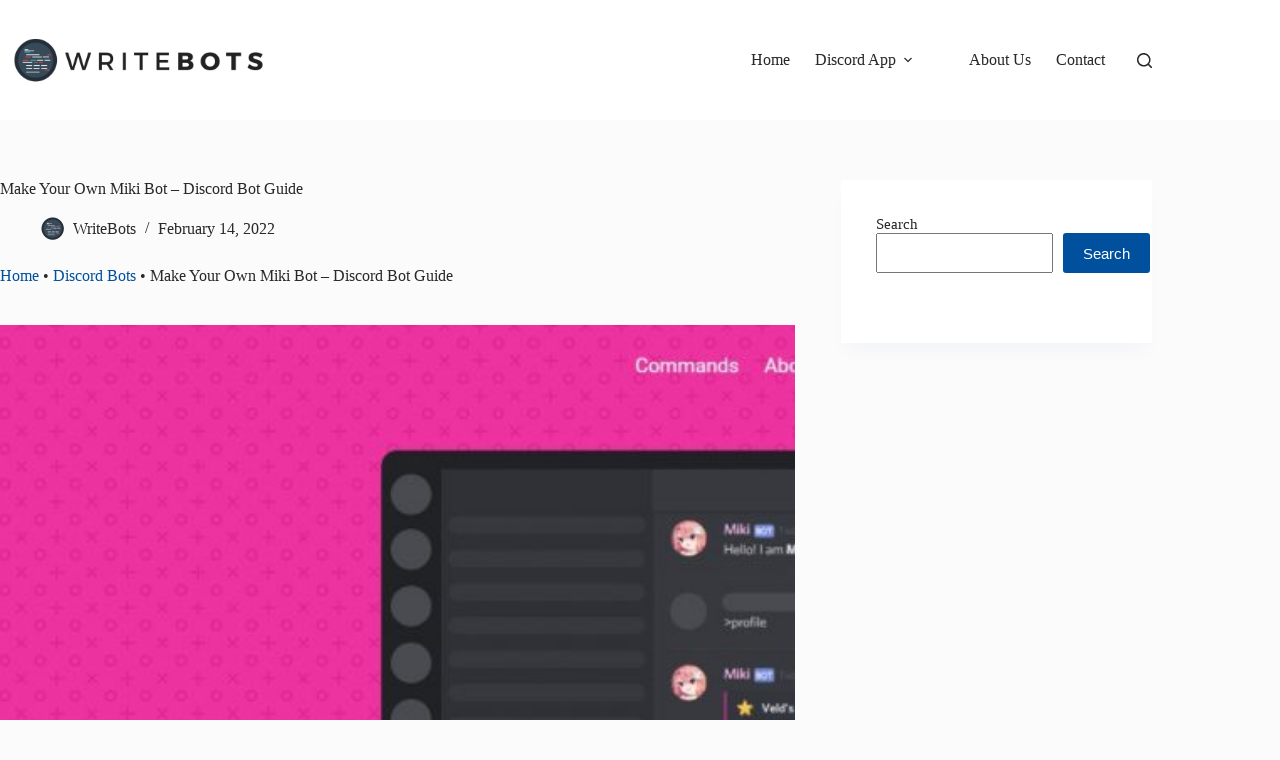

--- FILE ---
content_type: text/html; charset=UTF-8
request_url: https://www.writebots.com/discord-miki-bot/
body_size: 28063
content:
<!doctype html>
<html lang="en-US" prefix="og: https://ogp.me/ns#">
<head><meta charset="UTF-8"><script>if(navigator.userAgent.match(/MSIE|Internet Explorer/i)||navigator.userAgent.match(/Trident\/7\..*?rv:11/i)){var href=document.location.href;if(!href.match(/[?&]nowprocket/)){if(href.indexOf("?")==-1){if(href.indexOf("#")==-1){document.location.href=href+"?nowprocket=1"}else{document.location.href=href.replace("#","?nowprocket=1#")}}else{if(href.indexOf("#")==-1){document.location.href=href+"&nowprocket=1"}else{document.location.href=href.replace("#","&nowprocket=1#")}}}}</script><script>(()=>{class RocketLazyLoadScripts{constructor(){this.v="1.2.6",this.triggerEvents=["keydown","mousedown","mousemove","touchmove","touchstart","touchend","wheel"],this.userEventHandler=this.t.bind(this),this.touchStartHandler=this.i.bind(this),this.touchMoveHandler=this.o.bind(this),this.touchEndHandler=this.h.bind(this),this.clickHandler=this.u.bind(this),this.interceptedClicks=[],this.interceptedClickListeners=[],this.l(this),window.addEventListener("pageshow",(t=>{this.persisted=t.persisted,this.everythingLoaded&&this.m()})),this.CSPIssue=sessionStorage.getItem("rocketCSPIssue"),document.addEventListener("securitypolicyviolation",(t=>{this.CSPIssue||"script-src-elem"!==t.violatedDirective||"data"!==t.blockedURI||(this.CSPIssue=!0,sessionStorage.setItem("rocketCSPIssue",!0))})),document.addEventListener("DOMContentLoaded",(()=>{this.k()})),this.delayedScripts={normal:[],async:[],defer:[]},this.trash=[],this.allJQueries=[]}p(t){document.hidden?t.t():(this.triggerEvents.forEach((e=>window.addEventListener(e,t.userEventHandler,{passive:!0}))),window.addEventListener("touchstart",t.touchStartHandler,{passive:!0}),window.addEventListener("mousedown",t.touchStartHandler),document.addEventListener("visibilitychange",t.userEventHandler))}_(){this.triggerEvents.forEach((t=>window.removeEventListener(t,this.userEventHandler,{passive:!0}))),document.removeEventListener("visibilitychange",this.userEventHandler)}i(t){"HTML"!==t.target.tagName&&(window.addEventListener("touchend",this.touchEndHandler),window.addEventListener("mouseup",this.touchEndHandler),window.addEventListener("touchmove",this.touchMoveHandler,{passive:!0}),window.addEventListener("mousemove",this.touchMoveHandler),t.target.addEventListener("click",this.clickHandler),this.L(t.target,!0),this.S(t.target,"onclick","rocket-onclick"),this.C())}o(t){window.removeEventListener("touchend",this.touchEndHandler),window.removeEventListener("mouseup",this.touchEndHandler),window.removeEventListener("touchmove",this.touchMoveHandler,{passive:!0}),window.removeEventListener("mousemove",this.touchMoveHandler),t.target.removeEventListener("click",this.clickHandler),this.L(t.target,!1),this.S(t.target,"rocket-onclick","onclick"),this.M()}h(){window.removeEventListener("touchend",this.touchEndHandler),window.removeEventListener("mouseup",this.touchEndHandler),window.removeEventListener("touchmove",this.touchMoveHandler,{passive:!0}),window.removeEventListener("mousemove",this.touchMoveHandler)}u(t){t.target.removeEventListener("click",this.clickHandler),this.L(t.target,!1),this.S(t.target,"rocket-onclick","onclick"),this.interceptedClicks.push(t),t.preventDefault(),t.stopPropagation(),t.stopImmediatePropagation(),this.M()}O(){window.removeEventListener("touchstart",this.touchStartHandler,{passive:!0}),window.removeEventListener("mousedown",this.touchStartHandler),this.interceptedClicks.forEach((t=>{t.target.dispatchEvent(new MouseEvent("click",{view:t.view,bubbles:!0,cancelable:!0}))}))}l(t){EventTarget.prototype.addEventListenerWPRocketBase=EventTarget.prototype.addEventListener,EventTarget.prototype.addEventListener=function(e,i,o){"click"!==e||t.windowLoaded||i===t.clickHandler||t.interceptedClickListeners.push({target:this,func:i,options:o}),(this||window).addEventListenerWPRocketBase(e,i,o)}}L(t,e){this.interceptedClickListeners.forEach((i=>{i.target===t&&(e?t.removeEventListener("click",i.func,i.options):t.addEventListener("click",i.func,i.options))})),t.parentNode!==document.documentElement&&this.L(t.parentNode,e)}D(){return new Promise((t=>{this.P?this.M=t:t()}))}C(){this.P=!0}M(){this.P=!1}S(t,e,i){t.hasAttribute&&t.hasAttribute(e)&&(event.target.setAttribute(i,event.target.getAttribute(e)),event.target.removeAttribute(e))}t(){this._(this),"loading"===document.readyState?document.addEventListener("DOMContentLoaded",this.R.bind(this)):this.R()}k(){let t=[];document.querySelectorAll("script[type=rocketlazyloadscript][data-rocket-src]").forEach((e=>{let i=e.getAttribute("data-rocket-src");if(i&&!i.startsWith("data:")){0===i.indexOf("//")&&(i=location.protocol+i);try{const o=new URL(i).origin;o!==location.origin&&t.push({src:o,crossOrigin:e.crossOrigin||"module"===e.getAttribute("data-rocket-type")})}catch(t){}}})),t=[...new Map(t.map((t=>[JSON.stringify(t),t]))).values()],this.T(t,"preconnect")}async R(){this.lastBreath=Date.now(),this.j(this),this.F(this),this.I(),this.W(),this.q(),await this.A(this.delayedScripts.normal),await this.A(this.delayedScripts.defer),await this.A(this.delayedScripts.async);try{await this.U(),await this.H(this),await this.J()}catch(t){console.error(t)}window.dispatchEvent(new Event("rocket-allScriptsLoaded")),this.everythingLoaded=!0,this.D().then((()=>{this.O()})),this.N()}W(){document.querySelectorAll("script[type=rocketlazyloadscript]").forEach((t=>{t.hasAttribute("data-rocket-src")?t.hasAttribute("async")&&!1!==t.async?this.delayedScripts.async.push(t):t.hasAttribute("defer")&&!1!==t.defer||"module"===t.getAttribute("data-rocket-type")?this.delayedScripts.defer.push(t):this.delayedScripts.normal.push(t):this.delayedScripts.normal.push(t)}))}async B(t){if(await this.G(),!0!==t.noModule||!("noModule"in HTMLScriptElement.prototype))return new Promise((e=>{let i;function o(){(i||t).setAttribute("data-rocket-status","executed"),e()}try{if(navigator.userAgent.indexOf("Firefox/")>0||""===navigator.vendor||this.CSPIssue)i=document.createElement("script"),[...t.attributes].forEach((t=>{let e=t.nodeName;"type"!==e&&("data-rocket-type"===e&&(e="type"),"data-rocket-src"===e&&(e="src"),i.setAttribute(e,t.nodeValue))})),t.text&&(i.text=t.text),i.hasAttribute("src")?(i.addEventListener("load",o),i.addEventListener("error",(function(){i.setAttribute("data-rocket-status","failed-network"),e()})),setTimeout((()=>{i.isConnected||e()}),1)):(i.text=t.text,o()),t.parentNode.replaceChild(i,t);else{const i=t.getAttribute("data-rocket-type"),s=t.getAttribute("data-rocket-src");i?(t.type=i,t.removeAttribute("data-rocket-type")):t.removeAttribute("type"),t.addEventListener("load",o),t.addEventListener("error",(i=>{this.CSPIssue&&i.target.src.startsWith("data:")?(console.log("WPRocket: data-uri blocked by CSP -> fallback"),t.removeAttribute("src"),this.B(t).then(e)):(t.setAttribute("data-rocket-status","failed-network"),e())})),s?(t.removeAttribute("data-rocket-src"),t.src=s):t.src="data:text/javascript;base64,"+window.btoa(unescape(encodeURIComponent(t.text)))}}catch(i){t.setAttribute("data-rocket-status","failed-transform"),e()}}));t.setAttribute("data-rocket-status","skipped")}async A(t){const e=t.shift();return e&&e.isConnected?(await this.B(e),this.A(t)):Promise.resolve()}q(){this.T([...this.delayedScripts.normal,...this.delayedScripts.defer,...this.delayedScripts.async],"preload")}T(t,e){var i=document.createDocumentFragment();t.forEach((t=>{const o=t.getAttribute&&t.getAttribute("data-rocket-src")||t.src;if(o&&!o.startsWith("data:")){const s=document.createElement("link");s.href=o,s.rel=e,"preconnect"!==e&&(s.as="script"),t.getAttribute&&"module"===t.getAttribute("data-rocket-type")&&(s.crossOrigin=!0),t.crossOrigin&&(s.crossOrigin=t.crossOrigin),t.integrity&&(s.integrity=t.integrity),i.appendChild(s),this.trash.push(s)}})),document.head.appendChild(i)}j(t){let e={};function i(i,o){return e[o].eventsToRewrite.indexOf(i)>=0&&!t.everythingLoaded?"rocket-"+i:i}function o(t,o){!function(t){e[t]||(e[t]={originalFunctions:{add:t.addEventListener,remove:t.removeEventListener},eventsToRewrite:[]},t.addEventListener=function(){arguments[0]=i(arguments[0],t),e[t].originalFunctions.add.apply(t,arguments)},t.removeEventListener=function(){arguments[0]=i(arguments[0],t),e[t].originalFunctions.remove.apply(t,arguments)})}(t),e[t].eventsToRewrite.push(o)}function s(e,i){let o=e[i];e[i]=null,Object.defineProperty(e,i,{get:()=>o||function(){},set(s){t.everythingLoaded?o=s:e["rocket"+i]=o=s}})}o(document,"DOMContentLoaded"),o(window,"DOMContentLoaded"),o(window,"load"),o(window,"pageshow"),o(document,"readystatechange"),s(document,"onreadystatechange"),s(window,"onload"),s(window,"onpageshow");try{Object.defineProperty(document,"readyState",{get:()=>t.rocketReadyState,set(e){t.rocketReadyState=e},configurable:!0}),document.readyState="loading"}catch(t){console.log("WPRocket DJE readyState conflict, bypassing")}}F(t){let e;function i(e){return t.everythingLoaded?e:e.split(" ").map((t=>"load"===t||0===t.indexOf("load.")?"rocket-jquery-load":t)).join(" ")}function o(o){function s(t){const e=o.fn[t];o.fn[t]=o.fn.init.prototype[t]=function(){return this[0]===window&&("string"==typeof arguments[0]||arguments[0]instanceof String?arguments[0]=i(arguments[0]):"object"==typeof arguments[0]&&Object.keys(arguments[0]).forEach((t=>{const e=arguments[0][t];delete arguments[0][t],arguments[0][i(t)]=e}))),e.apply(this,arguments),this}}o&&o.fn&&!t.allJQueries.includes(o)&&(o.fn.ready=o.fn.init.prototype.ready=function(e){return t.domReadyFired?e.bind(document)(o):document.addEventListener("rocket-DOMContentLoaded",(()=>e.bind(document)(o))),o([])},s("on"),s("one"),t.allJQueries.push(o)),e=o}o(window.jQuery),Object.defineProperty(window,"jQuery",{get:()=>e,set(t){o(t)}})}async H(t){const e=document.querySelector("script[data-webpack]");e&&(await async function(){return new Promise((t=>{e.addEventListener("load",t),e.addEventListener("error",t)}))}(),await t.K(),await t.H(t))}async U(){this.domReadyFired=!0;try{document.readyState="interactive"}catch(t){}await this.G(),document.dispatchEvent(new Event("rocket-readystatechange")),await this.G(),document.rocketonreadystatechange&&document.rocketonreadystatechange(),await this.G(),document.dispatchEvent(new Event("rocket-DOMContentLoaded")),await this.G(),window.dispatchEvent(new Event("rocket-DOMContentLoaded"))}async J(){try{document.readyState="complete"}catch(t){}await this.G(),document.dispatchEvent(new Event("rocket-readystatechange")),await this.G(),document.rocketonreadystatechange&&document.rocketonreadystatechange(),await this.G(),window.dispatchEvent(new Event("rocket-load")),await this.G(),window.rocketonload&&window.rocketonload(),await this.G(),this.allJQueries.forEach((t=>t(window).trigger("rocket-jquery-load"))),await this.G();const t=new Event("rocket-pageshow");t.persisted=this.persisted,window.dispatchEvent(t),await this.G(),window.rocketonpageshow&&window.rocketonpageshow({persisted:this.persisted}),this.windowLoaded=!0}m(){document.onreadystatechange&&document.onreadystatechange(),window.onload&&window.onload(),window.onpageshow&&window.onpageshow({persisted:this.persisted})}I(){const t=new Map;document.write=document.writeln=function(e){const i=document.currentScript;i||console.error("WPRocket unable to document.write this: "+e);const o=document.createRange(),s=i.parentElement;let n=t.get(i);void 0===n&&(n=i.nextSibling,t.set(i,n));const c=document.createDocumentFragment();o.setStart(c,0),c.appendChild(o.createContextualFragment(e)),s.insertBefore(c,n)}}async G(){Date.now()-this.lastBreath>45&&(await this.K(),this.lastBreath=Date.now())}async K(){return document.hidden?new Promise((t=>setTimeout(t))):new Promise((t=>requestAnimationFrame(t)))}N(){this.trash.forEach((t=>t.remove()))}static run(){const t=new RocketLazyLoadScripts;t.p(t)}}RocketLazyLoadScripts.run()})();</script>
	
	
	<meta name="viewport" content="width=device-width, initial-scale=1, maximum-scale=5, viewport-fit=cover">
	<link rel="profile" href="https://gmpg.org/xfn/11">

	
<!-- Google Tag Manager for WordPress by gtm4wp.com -->
<script data-cfasync="false" data-pagespeed-no-defer>
	var gtm4wp_datalayer_name = "dataLayer";
	var dataLayer = dataLayer || [];
</script>
<!-- End Google Tag Manager for WordPress by gtm4wp.com -->
<!-- Search Engine Optimization by Rank Math PRO - https://rankmath.com/ -->
<title>Make Your Own Miki Bot - Discord Bot Guide</title>
<meta name="description" content="How would you like to create your own version of Miki Bot for your Discord Server? We&#039;ll cover all of the commands Miki has, and features."/>
<meta name="robots" content="follow, index, max-snippet:-1, max-video-preview:-1, max-image-preview:large"/>
<link rel="canonical" href="https://www.writebots.com/discord-miki-bot/" />
<meta property="og:locale" content="en_US" />
<meta property="og:type" content="article" />
<meta property="og:title" content="Make Your Own Miki Bot - Discord Bot Guide" />
<meta property="og:description" content="How would you like to create your own version of Miki Bot for your Discord Server? We&#039;ll cover all of the commands Miki has, and features." />
<meta property="og:url" content="https://www.writebots.com/discord-miki-bot/" />
<meta property="og:site_name" content="WriteBots" />
<meta property="article:section" content="Discord Bots" />
<meta property="og:updated_time" content="2022-02-14T10:51:10-07:00" />
<meta property="og:image" content="https://cdn.writebots.com/wp-content/uploads/2021/12/miki-bot-1-1024x473.jpg" />
<meta property="og:image:secure_url" content="https://cdn.writebots.com/wp-content/uploads/2021/12/miki-bot-1-1024x473.jpg" />
<meta property="og:image:width" content="1024" />
<meta property="og:image:height" content="473" />
<meta property="og:image:alt" content="miki bot" />
<meta property="og:image:type" content="image/jpeg" />
<meta property="article:published_time" content="2021-12-28T18:27:36-07:00" />
<meta property="article:modified_time" content="2022-02-14T10:51:10-07:00" />
<meta name="twitter:card" content="summary_large_image" />
<meta name="twitter:title" content="Make Your Own Miki Bot - Discord Bot Guide" />
<meta name="twitter:description" content="How would you like to create your own version of Miki Bot for your Discord Server? We&#039;ll cover all of the commands Miki has, and features." />
<meta name="twitter:image" content="https://cdn.writebots.com/wp-content/uploads/2021/12/miki-bot-1-1024x473.jpg" />
<meta name="twitter:label1" content="Written by" />
<meta name="twitter:data1" content="WriteBots" />
<meta name="twitter:label2" content="Time to read" />
<meta name="twitter:data2" content="10 minutes" />
<script type="application/ld+json" class="rank-math-schema-pro">{"@context":"https://schema.org","@graph":[{"@type":"Organization","@id":"https://www.writebots.com/#organization","name":"WriteBots","logo":{"@type":"ImageObject","@id":"https://www.writebots.com/#logo","url":"https://www.writebots.com/wp-content/uploads/2021/12/writebots_logo_favicon.png","contentUrl":"https://www.writebots.com/wp-content/uploads/2021/12/writebots_logo_favicon.png","caption":"WriteBots","inLanguage":"en-US","width":"500","height":"500"}},{"@type":"WebSite","@id":"https://www.writebots.com/#website","url":"https://www.writebots.com","name":"WriteBots","publisher":{"@id":"https://www.writebots.com/#organization"},"inLanguage":"en-US"},{"@type":"ImageObject","@id":"https://cdn.writebots.com/wp-content/uploads/2021/12/miki-bot-1-1024x473.jpg","url":"https://cdn.writebots.com/wp-content/uploads/2021/12/miki-bot-1-1024x473.jpg","width":"1024","height":"473","inLanguage":"en-US"},{"@type":"BreadcrumbList","@id":"https://www.writebots.com/discord-miki-bot/#breadcrumb","itemListElement":[{"@type":"ListItem","position":"1","item":{"@id":"https://www.writebots.com","name":"Home"}},{"@type":"ListItem","position":"2","item":{"@id":"https://www.writebots.com/category/discord-app/discord-bots/","name":"Discord Bots"}},{"@type":"ListItem","position":"3","item":{"@id":"https://www.writebots.com/discord-miki-bot/","name":"Make Your Own Miki Bot &#8211; Discord Bot Guide"}}]},{"@type":"WebPage","@id":"https://www.writebots.com/discord-miki-bot/#webpage","url":"https://www.writebots.com/discord-miki-bot/","name":"Make Your Own Miki Bot - Discord Bot Guide","datePublished":"2021-12-28T18:27:36-07:00","dateModified":"2022-02-14T10:51:10-07:00","isPartOf":{"@id":"https://www.writebots.com/#website"},"primaryImageOfPage":{"@id":"https://cdn.writebots.com/wp-content/uploads/2021/12/miki-bot-1-1024x473.jpg"},"inLanguage":"en-US","breadcrumb":{"@id":"https://www.writebots.com/discord-miki-bot/#breadcrumb"}},{"@type":"Person","@id":"https://www.writebots.com/author/writebots/","name":"WriteBots","url":"https://www.writebots.com/author/writebots/","image":{"@type":"ImageObject","@id":"https://secure.gravatar.com/avatar/cb550e59e6816ccb64c2993aa6c86638ddd9787b623826f5744b651a210fe27c?s=96&amp;d=mm&amp;r=g","url":"https://secure.gravatar.com/avatar/cb550e59e6816ccb64c2993aa6c86638ddd9787b623826f5744b651a210fe27c?s=96&amp;d=mm&amp;r=g","caption":"WriteBots","inLanguage":"en-US"},"sameAs":["https://www.writebots.com"],"worksFor":{"@id":"https://www.writebots.com/#organization"}},{"@type":"BlogPosting","headline":"Make Your Own Miki Bot - Discord Bot Guide","keywords":"miki bot","datePublished":"2021-12-28T18:27:36-07:00","dateModified":"2022-02-14T10:51:10-07:00","articleSection":"Discord Bots","author":{"@id":"https://www.writebots.com/author/writebots/","name":"WriteBots"},"publisher":{"@id":"https://www.writebots.com/#organization"},"description":"How would you like to create your own version of Miki Bot for your Discord Server? We&#039;ll cover all of the commands Miki has, and features.","name":"Make Your Own Miki Bot - Discord Bot Guide","@id":"https://www.writebots.com/discord-miki-bot/#richSnippet","isPartOf":{"@id":"https://www.writebots.com/discord-miki-bot/#webpage"},"image":{"@id":"https://cdn.writebots.com/wp-content/uploads/2021/12/miki-bot-1-1024x473.jpg"},"inLanguage":"en-US","mainEntityOfPage":{"@id":"https://www.writebots.com/discord-miki-bot/#webpage"}}]}</script>
<!-- /Rank Math WordPress SEO plugin -->

<link rel='dns-prefetch' href='//cdn.writebots.com' />

<link href='https://cdn.writebots.com' rel='preconnect' />
<link rel="alternate" type="application/rss+xml" title="WriteBots &raquo; Feed" href="https://www.writebots.com/feed/" />
<link rel="alternate" type="application/rss+xml" title="WriteBots &raquo; Comments Feed" href="https://www.writebots.com/comments/feed/" />
<link rel="alternate" type="application/rss+xml" title="WriteBots &raquo; Make Your Own Miki Bot &#8211; Discord Bot Guide Comments Feed" href="https://www.writebots.com/discord-miki-bot/feed/" />
<link rel="alternate" title="oEmbed (JSON)" type="application/json+oembed" href="https://www.writebots.com/wp-json/oembed/1.0/embed?url=https%3A%2F%2Fwww.writebots.com%2Fdiscord-miki-bot%2F" />
<link rel="alternate" title="oEmbed (XML)" type="text/xml+oembed" href="https://www.writebots.com/wp-json/oembed/1.0/embed?url=https%3A%2F%2Fwww.writebots.com%2Fdiscord-miki-bot%2F&#038;format=xml" />
<style id='wp-img-auto-sizes-contain-inline-css'>
img:is([sizes=auto i],[sizes^="auto," i]){contain-intrinsic-size:3000px 1500px}
/*# sourceURL=wp-img-auto-sizes-contain-inline-css */
</style>
<link rel='stylesheet' id='wp-block-library-css' href='https://cdn.writebots.com/wp-includes/css/dist/block-library/style.min.css?ver=6.9' media='all' />
<link data-minify="1" rel='stylesheet' id='ugb-style-css-v2-css' href='https://cdn.writebots.com/wp-content/cache/min/1/wp-content/plugins/stackable-ultimate-gutenberg-blocks-premium/dist/deprecated/frontend_blocks_deprecated_v2.css?ver=1768564499' media='all' />
<style id='ugb-style-css-v2-inline-css'>
:root {--stk-block-width-default-detected: 1290px;}
:root {
			--content-width: 1290px;
		}
/*# sourceURL=ugb-style-css-v2-inline-css */
</style>
<link data-minify="1" rel='stylesheet' id='ugb-style-css-premium-v2-css' href='https://cdn.writebots.com/wp-content/cache/min/1/wp-content/plugins/stackable-ultimate-gutenberg-blocks-premium/dist/deprecated/frontend_blocks_deprecated_v2__premium_only.css?ver=1768564499' media='all' />
<link data-minify="1" rel='stylesheet' id='prismatic-blocks-css' href='https://cdn.writebots.com/wp-content/cache/min/1/wp-content/plugins/prismatic/css/styles-blocks.css?ver=1768564499' media='all' />
<style id='global-styles-inline-css'>
:root{--wp--preset--aspect-ratio--square: 1;--wp--preset--aspect-ratio--4-3: 4/3;--wp--preset--aspect-ratio--3-4: 3/4;--wp--preset--aspect-ratio--3-2: 3/2;--wp--preset--aspect-ratio--2-3: 2/3;--wp--preset--aspect-ratio--16-9: 16/9;--wp--preset--aspect-ratio--9-16: 9/16;--wp--preset--color--black: #000000;--wp--preset--color--cyan-bluish-gray: #abb8c3;--wp--preset--color--white: #ffffff;--wp--preset--color--pale-pink: #f78da7;--wp--preset--color--vivid-red: #cf2e2e;--wp--preset--color--luminous-vivid-orange: #ff6900;--wp--preset--color--luminous-vivid-amber: #fcb900;--wp--preset--color--light-green-cyan: #7bdcb5;--wp--preset--color--vivid-green-cyan: #00d084;--wp--preset--color--pale-cyan-blue: #8ed1fc;--wp--preset--color--vivid-cyan-blue: #0693e3;--wp--preset--color--vivid-purple: #9b51e0;--wp--preset--color--palette-color-1: var(--theme-palette-color-1, #00509d);--wp--preset--color--palette-color-2: var(--theme-palette-color-2, #003f88);--wp--preset--color--palette-color-3: var(--theme-palette-color-3, #828487);--wp--preset--color--palette-color-4: var(--theme-palette-color-4, #28292a);--wp--preset--color--palette-color-5: var(--theme-palette-color-5, #e8ebed);--wp--preset--color--palette-color-6: var(--theme-palette-color-6, #f4f5f6);--wp--preset--color--palette-color-7: var(--theme-palette-color-7, #FBFBFC);--wp--preset--color--palette-color-8: var(--theme-palette-color-8, #ffffff);--wp--preset--gradient--vivid-cyan-blue-to-vivid-purple: linear-gradient(135deg,rgb(6,147,227) 0%,rgb(155,81,224) 100%);--wp--preset--gradient--light-green-cyan-to-vivid-green-cyan: linear-gradient(135deg,rgb(122,220,180) 0%,rgb(0,208,130) 100%);--wp--preset--gradient--luminous-vivid-amber-to-luminous-vivid-orange: linear-gradient(135deg,rgb(252,185,0) 0%,rgb(255,105,0) 100%);--wp--preset--gradient--luminous-vivid-orange-to-vivid-red: linear-gradient(135deg,rgb(255,105,0) 0%,rgb(207,46,46) 100%);--wp--preset--gradient--very-light-gray-to-cyan-bluish-gray: linear-gradient(135deg,rgb(238,238,238) 0%,rgb(169,184,195) 100%);--wp--preset--gradient--cool-to-warm-spectrum: linear-gradient(135deg,rgb(74,234,220) 0%,rgb(151,120,209) 20%,rgb(207,42,186) 40%,rgb(238,44,130) 60%,rgb(251,105,98) 80%,rgb(254,248,76) 100%);--wp--preset--gradient--blush-light-purple: linear-gradient(135deg,rgb(255,206,236) 0%,rgb(152,150,240) 100%);--wp--preset--gradient--blush-bordeaux: linear-gradient(135deg,rgb(254,205,165) 0%,rgb(254,45,45) 50%,rgb(107,0,62) 100%);--wp--preset--gradient--luminous-dusk: linear-gradient(135deg,rgb(255,203,112) 0%,rgb(199,81,192) 50%,rgb(65,88,208) 100%);--wp--preset--gradient--pale-ocean: linear-gradient(135deg,rgb(255,245,203) 0%,rgb(182,227,212) 50%,rgb(51,167,181) 100%);--wp--preset--gradient--electric-grass: linear-gradient(135deg,rgb(202,248,128) 0%,rgb(113,206,126) 100%);--wp--preset--gradient--midnight: linear-gradient(135deg,rgb(2,3,129) 0%,rgb(40,116,252) 100%);--wp--preset--gradient--juicy-peach: linear-gradient(to right, #ffecd2 0%, #fcb69f 100%);--wp--preset--gradient--young-passion: linear-gradient(to right, #ff8177 0%, #ff867a 0%, #ff8c7f 21%, #f99185 52%, #cf556c 78%, #b12a5b 100%);--wp--preset--gradient--true-sunset: linear-gradient(to right, #fa709a 0%, #fee140 100%);--wp--preset--gradient--morpheus-den: linear-gradient(to top, #30cfd0 0%, #330867 100%);--wp--preset--gradient--plum-plate: linear-gradient(135deg, #667eea 0%, #764ba2 100%);--wp--preset--gradient--aqua-splash: linear-gradient(15deg, #13547a 0%, #80d0c7 100%);--wp--preset--gradient--love-kiss: linear-gradient(to top, #ff0844 0%, #ffb199 100%);--wp--preset--gradient--new-retrowave: linear-gradient(to top, #3b41c5 0%, #a981bb 49%, #ffc8a9 100%);--wp--preset--gradient--plum-bath: linear-gradient(to top, #cc208e 0%, #6713d2 100%);--wp--preset--gradient--high-flight: linear-gradient(to right, #0acffe 0%, #495aff 100%);--wp--preset--gradient--teen-party: linear-gradient(-225deg, #FF057C 0%, #8D0B93 50%, #321575 100%);--wp--preset--gradient--fabled-sunset: linear-gradient(-225deg, #231557 0%, #44107A 29%, #FF1361 67%, #FFF800 100%);--wp--preset--gradient--arielle-smile: radial-gradient(circle 248px at center, #16d9e3 0%, #30c7ec 47%, #46aef7 100%);--wp--preset--gradient--itmeo-branding: linear-gradient(180deg, #2af598 0%, #009efd 100%);--wp--preset--gradient--deep-blue: linear-gradient(to right, #6a11cb 0%, #2575fc 100%);--wp--preset--gradient--strong-bliss: linear-gradient(to right, #f78ca0 0%, #f9748f 19%, #fd868c 60%, #fe9a8b 100%);--wp--preset--gradient--sweet-period: linear-gradient(to top, #3f51b1 0%, #5a55ae 13%, #7b5fac 25%, #8f6aae 38%, #a86aa4 50%, #cc6b8e 62%, #f18271 75%, #f3a469 87%, #f7c978 100%);--wp--preset--gradient--purple-division: linear-gradient(to top, #7028e4 0%, #e5b2ca 100%);--wp--preset--gradient--cold-evening: linear-gradient(to top, #0c3483 0%, #a2b6df 100%, #6b8cce 100%, #a2b6df 100%);--wp--preset--gradient--mountain-rock: linear-gradient(to right, #868f96 0%, #596164 100%);--wp--preset--gradient--desert-hump: linear-gradient(to top, #c79081 0%, #dfa579 100%);--wp--preset--gradient--ethernal-constance: linear-gradient(to top, #09203f 0%, #537895 100%);--wp--preset--gradient--happy-memories: linear-gradient(-60deg, #ff5858 0%, #f09819 100%);--wp--preset--gradient--grown-early: linear-gradient(to top, #0ba360 0%, #3cba92 100%);--wp--preset--gradient--morning-salad: linear-gradient(-225deg, #B7F8DB 0%, #50A7C2 100%);--wp--preset--gradient--night-call: linear-gradient(-225deg, #AC32E4 0%, #7918F2 48%, #4801FF 100%);--wp--preset--gradient--mind-crawl: linear-gradient(-225deg, #473B7B 0%, #3584A7 51%, #30D2BE 100%);--wp--preset--gradient--angel-care: linear-gradient(-225deg, #FFE29F 0%, #FFA99F 48%, #FF719A 100%);--wp--preset--gradient--juicy-cake: linear-gradient(to top, #e14fad 0%, #f9d423 100%);--wp--preset--gradient--rich-metal: linear-gradient(to right, #d7d2cc 0%, #304352 100%);--wp--preset--gradient--mole-hall: linear-gradient(-20deg, #616161 0%, #9bc5c3 100%);--wp--preset--gradient--cloudy-knoxville: linear-gradient(120deg, #fdfbfb 0%, #ebedee 100%);--wp--preset--gradient--soft-grass: linear-gradient(to top, #c1dfc4 0%, #deecdd 100%);--wp--preset--gradient--saint-petersburg: linear-gradient(135deg, #f5f7fa 0%, #c3cfe2 100%);--wp--preset--gradient--everlasting-sky: linear-gradient(135deg, #fdfcfb 0%, #e2d1c3 100%);--wp--preset--gradient--kind-steel: linear-gradient(-20deg, #e9defa 0%, #fbfcdb 100%);--wp--preset--gradient--over-sun: linear-gradient(60deg, #abecd6 0%, #fbed96 100%);--wp--preset--gradient--premium-white: linear-gradient(to top, #d5d4d0 0%, #d5d4d0 1%, #eeeeec 31%, #efeeec 75%, #e9e9e7 100%);--wp--preset--gradient--clean-mirror: linear-gradient(45deg, #93a5cf 0%, #e4efe9 100%);--wp--preset--gradient--wild-apple: linear-gradient(to top, #d299c2 0%, #fef9d7 100%);--wp--preset--gradient--snow-again: linear-gradient(to top, #e6e9f0 0%, #eef1f5 100%);--wp--preset--gradient--confident-cloud: linear-gradient(to top, #dad4ec 0%, #dad4ec 1%, #f3e7e9 100%);--wp--preset--gradient--glass-water: linear-gradient(to top, #dfe9f3 0%, white 100%);--wp--preset--gradient--perfect-white: linear-gradient(-225deg, #E3FDF5 0%, #FFE6FA 100%);--wp--preset--font-size--small: 13px;--wp--preset--font-size--medium: 20px;--wp--preset--font-size--large: clamp(22px, 1.375rem + ((1vw - 3.2px) * 0.625), 30px);--wp--preset--font-size--x-large: clamp(30px, 1.875rem + ((1vw - 3.2px) * 1.563), 50px);--wp--preset--font-size--xx-large: clamp(45px, 2.813rem + ((1vw - 3.2px) * 2.734), 80px);--wp--preset--spacing--20: 0.44rem;--wp--preset--spacing--30: 0.67rem;--wp--preset--spacing--40: 1rem;--wp--preset--spacing--50: 1.5rem;--wp--preset--spacing--60: 2.25rem;--wp--preset--spacing--70: 3.38rem;--wp--preset--spacing--80: 5.06rem;--wp--preset--shadow--natural: 6px 6px 9px rgba(0, 0, 0, 0.2);--wp--preset--shadow--deep: 12px 12px 50px rgba(0, 0, 0, 0.4);--wp--preset--shadow--sharp: 6px 6px 0px rgba(0, 0, 0, 0.2);--wp--preset--shadow--outlined: 6px 6px 0px -3px rgb(255, 255, 255), 6px 6px rgb(0, 0, 0);--wp--preset--shadow--crisp: 6px 6px 0px rgb(0, 0, 0);}:root { --wp--style--global--content-size: var(--theme-block-max-width);--wp--style--global--wide-size: var(--theme-block-wide-max-width); }:where(body) { margin: 0; }.wp-site-blocks > .alignleft { float: left; margin-right: 2em; }.wp-site-blocks > .alignright { float: right; margin-left: 2em; }.wp-site-blocks > .aligncenter { justify-content: center; margin-left: auto; margin-right: auto; }:where(.wp-site-blocks) > * { margin-block-start: var(--theme-content-spacing); margin-block-end: 0; }:where(.wp-site-blocks) > :first-child { margin-block-start: 0; }:where(.wp-site-blocks) > :last-child { margin-block-end: 0; }:root { --wp--style--block-gap: var(--theme-content-spacing); }:root :where(.is-layout-flow) > :first-child{margin-block-start: 0;}:root :where(.is-layout-flow) > :last-child{margin-block-end: 0;}:root :where(.is-layout-flow) > *{margin-block-start: var(--theme-content-spacing);margin-block-end: 0;}:root :where(.is-layout-constrained) > :first-child{margin-block-start: 0;}:root :where(.is-layout-constrained) > :last-child{margin-block-end: 0;}:root :where(.is-layout-constrained) > *{margin-block-start: var(--theme-content-spacing);margin-block-end: 0;}:root :where(.is-layout-flex){gap: var(--theme-content-spacing);}:root :where(.is-layout-grid){gap: var(--theme-content-spacing);}.is-layout-flow > .alignleft{float: left;margin-inline-start: 0;margin-inline-end: 2em;}.is-layout-flow > .alignright{float: right;margin-inline-start: 2em;margin-inline-end: 0;}.is-layout-flow > .aligncenter{margin-left: auto !important;margin-right: auto !important;}.is-layout-constrained > .alignleft{float: left;margin-inline-start: 0;margin-inline-end: 2em;}.is-layout-constrained > .alignright{float: right;margin-inline-start: 2em;margin-inline-end: 0;}.is-layout-constrained > .aligncenter{margin-left: auto !important;margin-right: auto !important;}.is-layout-constrained > :where(:not(.alignleft):not(.alignright):not(.alignfull)){max-width: var(--wp--style--global--content-size);margin-left: auto !important;margin-right: auto !important;}.is-layout-constrained > .alignwide{max-width: var(--wp--style--global--wide-size);}body .is-layout-flex{display: flex;}.is-layout-flex{flex-wrap: wrap;align-items: center;}.is-layout-flex > :is(*, div){margin: 0;}body .is-layout-grid{display: grid;}.is-layout-grid > :is(*, div){margin: 0;}body{padding-top: 0px;padding-right: 0px;padding-bottom: 0px;padding-left: 0px;}:root :where(.wp-element-button, .wp-block-button__link){font-style: inherit;font-weight: inherit;letter-spacing: inherit;text-transform: inherit;}.has-black-color{color: var(--wp--preset--color--black) !important;}.has-cyan-bluish-gray-color{color: var(--wp--preset--color--cyan-bluish-gray) !important;}.has-white-color{color: var(--wp--preset--color--white) !important;}.has-pale-pink-color{color: var(--wp--preset--color--pale-pink) !important;}.has-vivid-red-color{color: var(--wp--preset--color--vivid-red) !important;}.has-luminous-vivid-orange-color{color: var(--wp--preset--color--luminous-vivid-orange) !important;}.has-luminous-vivid-amber-color{color: var(--wp--preset--color--luminous-vivid-amber) !important;}.has-light-green-cyan-color{color: var(--wp--preset--color--light-green-cyan) !important;}.has-vivid-green-cyan-color{color: var(--wp--preset--color--vivid-green-cyan) !important;}.has-pale-cyan-blue-color{color: var(--wp--preset--color--pale-cyan-blue) !important;}.has-vivid-cyan-blue-color{color: var(--wp--preset--color--vivid-cyan-blue) !important;}.has-vivid-purple-color{color: var(--wp--preset--color--vivid-purple) !important;}.has-palette-color-1-color{color: var(--wp--preset--color--palette-color-1) !important;}.has-palette-color-2-color{color: var(--wp--preset--color--palette-color-2) !important;}.has-palette-color-3-color{color: var(--wp--preset--color--palette-color-3) !important;}.has-palette-color-4-color{color: var(--wp--preset--color--palette-color-4) !important;}.has-palette-color-5-color{color: var(--wp--preset--color--palette-color-5) !important;}.has-palette-color-6-color{color: var(--wp--preset--color--palette-color-6) !important;}.has-palette-color-7-color{color: var(--wp--preset--color--palette-color-7) !important;}.has-palette-color-8-color{color: var(--wp--preset--color--palette-color-8) !important;}.has-black-background-color{background-color: var(--wp--preset--color--black) !important;}.has-cyan-bluish-gray-background-color{background-color: var(--wp--preset--color--cyan-bluish-gray) !important;}.has-white-background-color{background-color: var(--wp--preset--color--white) !important;}.has-pale-pink-background-color{background-color: var(--wp--preset--color--pale-pink) !important;}.has-vivid-red-background-color{background-color: var(--wp--preset--color--vivid-red) !important;}.has-luminous-vivid-orange-background-color{background-color: var(--wp--preset--color--luminous-vivid-orange) !important;}.has-luminous-vivid-amber-background-color{background-color: var(--wp--preset--color--luminous-vivid-amber) !important;}.has-light-green-cyan-background-color{background-color: var(--wp--preset--color--light-green-cyan) !important;}.has-vivid-green-cyan-background-color{background-color: var(--wp--preset--color--vivid-green-cyan) !important;}.has-pale-cyan-blue-background-color{background-color: var(--wp--preset--color--pale-cyan-blue) !important;}.has-vivid-cyan-blue-background-color{background-color: var(--wp--preset--color--vivid-cyan-blue) !important;}.has-vivid-purple-background-color{background-color: var(--wp--preset--color--vivid-purple) !important;}.has-palette-color-1-background-color{background-color: var(--wp--preset--color--palette-color-1) !important;}.has-palette-color-2-background-color{background-color: var(--wp--preset--color--palette-color-2) !important;}.has-palette-color-3-background-color{background-color: var(--wp--preset--color--palette-color-3) !important;}.has-palette-color-4-background-color{background-color: var(--wp--preset--color--palette-color-4) !important;}.has-palette-color-5-background-color{background-color: var(--wp--preset--color--palette-color-5) !important;}.has-palette-color-6-background-color{background-color: var(--wp--preset--color--palette-color-6) !important;}.has-palette-color-7-background-color{background-color: var(--wp--preset--color--palette-color-7) !important;}.has-palette-color-8-background-color{background-color: var(--wp--preset--color--palette-color-8) !important;}.has-black-border-color{border-color: var(--wp--preset--color--black) !important;}.has-cyan-bluish-gray-border-color{border-color: var(--wp--preset--color--cyan-bluish-gray) !important;}.has-white-border-color{border-color: var(--wp--preset--color--white) !important;}.has-pale-pink-border-color{border-color: var(--wp--preset--color--pale-pink) !important;}.has-vivid-red-border-color{border-color: var(--wp--preset--color--vivid-red) !important;}.has-luminous-vivid-orange-border-color{border-color: var(--wp--preset--color--luminous-vivid-orange) !important;}.has-luminous-vivid-amber-border-color{border-color: var(--wp--preset--color--luminous-vivid-amber) !important;}.has-light-green-cyan-border-color{border-color: var(--wp--preset--color--light-green-cyan) !important;}.has-vivid-green-cyan-border-color{border-color: var(--wp--preset--color--vivid-green-cyan) !important;}.has-pale-cyan-blue-border-color{border-color: var(--wp--preset--color--pale-cyan-blue) !important;}.has-vivid-cyan-blue-border-color{border-color: var(--wp--preset--color--vivid-cyan-blue) !important;}.has-vivid-purple-border-color{border-color: var(--wp--preset--color--vivid-purple) !important;}.has-palette-color-1-border-color{border-color: var(--wp--preset--color--palette-color-1) !important;}.has-palette-color-2-border-color{border-color: var(--wp--preset--color--palette-color-2) !important;}.has-palette-color-3-border-color{border-color: var(--wp--preset--color--palette-color-3) !important;}.has-palette-color-4-border-color{border-color: var(--wp--preset--color--palette-color-4) !important;}.has-palette-color-5-border-color{border-color: var(--wp--preset--color--palette-color-5) !important;}.has-palette-color-6-border-color{border-color: var(--wp--preset--color--palette-color-6) !important;}.has-palette-color-7-border-color{border-color: var(--wp--preset--color--palette-color-7) !important;}.has-palette-color-8-border-color{border-color: var(--wp--preset--color--palette-color-8) !important;}.has-vivid-cyan-blue-to-vivid-purple-gradient-background{background: var(--wp--preset--gradient--vivid-cyan-blue-to-vivid-purple) !important;}.has-light-green-cyan-to-vivid-green-cyan-gradient-background{background: var(--wp--preset--gradient--light-green-cyan-to-vivid-green-cyan) !important;}.has-luminous-vivid-amber-to-luminous-vivid-orange-gradient-background{background: var(--wp--preset--gradient--luminous-vivid-amber-to-luminous-vivid-orange) !important;}.has-luminous-vivid-orange-to-vivid-red-gradient-background{background: var(--wp--preset--gradient--luminous-vivid-orange-to-vivid-red) !important;}.has-very-light-gray-to-cyan-bluish-gray-gradient-background{background: var(--wp--preset--gradient--very-light-gray-to-cyan-bluish-gray) !important;}.has-cool-to-warm-spectrum-gradient-background{background: var(--wp--preset--gradient--cool-to-warm-spectrum) !important;}.has-blush-light-purple-gradient-background{background: var(--wp--preset--gradient--blush-light-purple) !important;}.has-blush-bordeaux-gradient-background{background: var(--wp--preset--gradient--blush-bordeaux) !important;}.has-luminous-dusk-gradient-background{background: var(--wp--preset--gradient--luminous-dusk) !important;}.has-pale-ocean-gradient-background{background: var(--wp--preset--gradient--pale-ocean) !important;}.has-electric-grass-gradient-background{background: var(--wp--preset--gradient--electric-grass) !important;}.has-midnight-gradient-background{background: var(--wp--preset--gradient--midnight) !important;}.has-juicy-peach-gradient-background{background: var(--wp--preset--gradient--juicy-peach) !important;}.has-young-passion-gradient-background{background: var(--wp--preset--gradient--young-passion) !important;}.has-true-sunset-gradient-background{background: var(--wp--preset--gradient--true-sunset) !important;}.has-morpheus-den-gradient-background{background: var(--wp--preset--gradient--morpheus-den) !important;}.has-plum-plate-gradient-background{background: var(--wp--preset--gradient--plum-plate) !important;}.has-aqua-splash-gradient-background{background: var(--wp--preset--gradient--aqua-splash) !important;}.has-love-kiss-gradient-background{background: var(--wp--preset--gradient--love-kiss) !important;}.has-new-retrowave-gradient-background{background: var(--wp--preset--gradient--new-retrowave) !important;}.has-plum-bath-gradient-background{background: var(--wp--preset--gradient--plum-bath) !important;}.has-high-flight-gradient-background{background: var(--wp--preset--gradient--high-flight) !important;}.has-teen-party-gradient-background{background: var(--wp--preset--gradient--teen-party) !important;}.has-fabled-sunset-gradient-background{background: var(--wp--preset--gradient--fabled-sunset) !important;}.has-arielle-smile-gradient-background{background: var(--wp--preset--gradient--arielle-smile) !important;}.has-itmeo-branding-gradient-background{background: var(--wp--preset--gradient--itmeo-branding) !important;}.has-deep-blue-gradient-background{background: var(--wp--preset--gradient--deep-blue) !important;}.has-strong-bliss-gradient-background{background: var(--wp--preset--gradient--strong-bliss) !important;}.has-sweet-period-gradient-background{background: var(--wp--preset--gradient--sweet-period) !important;}.has-purple-division-gradient-background{background: var(--wp--preset--gradient--purple-division) !important;}.has-cold-evening-gradient-background{background: var(--wp--preset--gradient--cold-evening) !important;}.has-mountain-rock-gradient-background{background: var(--wp--preset--gradient--mountain-rock) !important;}.has-desert-hump-gradient-background{background: var(--wp--preset--gradient--desert-hump) !important;}.has-ethernal-constance-gradient-background{background: var(--wp--preset--gradient--ethernal-constance) !important;}.has-happy-memories-gradient-background{background: var(--wp--preset--gradient--happy-memories) !important;}.has-grown-early-gradient-background{background: var(--wp--preset--gradient--grown-early) !important;}.has-morning-salad-gradient-background{background: var(--wp--preset--gradient--morning-salad) !important;}.has-night-call-gradient-background{background: var(--wp--preset--gradient--night-call) !important;}.has-mind-crawl-gradient-background{background: var(--wp--preset--gradient--mind-crawl) !important;}.has-angel-care-gradient-background{background: var(--wp--preset--gradient--angel-care) !important;}.has-juicy-cake-gradient-background{background: var(--wp--preset--gradient--juicy-cake) !important;}.has-rich-metal-gradient-background{background: var(--wp--preset--gradient--rich-metal) !important;}.has-mole-hall-gradient-background{background: var(--wp--preset--gradient--mole-hall) !important;}.has-cloudy-knoxville-gradient-background{background: var(--wp--preset--gradient--cloudy-knoxville) !important;}.has-soft-grass-gradient-background{background: var(--wp--preset--gradient--soft-grass) !important;}.has-saint-petersburg-gradient-background{background: var(--wp--preset--gradient--saint-petersburg) !important;}.has-everlasting-sky-gradient-background{background: var(--wp--preset--gradient--everlasting-sky) !important;}.has-kind-steel-gradient-background{background: var(--wp--preset--gradient--kind-steel) !important;}.has-over-sun-gradient-background{background: var(--wp--preset--gradient--over-sun) !important;}.has-premium-white-gradient-background{background: var(--wp--preset--gradient--premium-white) !important;}.has-clean-mirror-gradient-background{background: var(--wp--preset--gradient--clean-mirror) !important;}.has-wild-apple-gradient-background{background: var(--wp--preset--gradient--wild-apple) !important;}.has-snow-again-gradient-background{background: var(--wp--preset--gradient--snow-again) !important;}.has-confident-cloud-gradient-background{background: var(--wp--preset--gradient--confident-cloud) !important;}.has-glass-water-gradient-background{background: var(--wp--preset--gradient--glass-water) !important;}.has-perfect-white-gradient-background{background: var(--wp--preset--gradient--perfect-white) !important;}.has-small-font-size{font-size: var(--wp--preset--font-size--small) !important;}.has-medium-font-size{font-size: var(--wp--preset--font-size--medium) !important;}.has-large-font-size{font-size: var(--wp--preset--font-size--large) !important;}.has-x-large-font-size{font-size: var(--wp--preset--font-size--x-large) !important;}.has-xx-large-font-size{font-size: var(--wp--preset--font-size--xx-large) !important;}
:root :where(.wp-block-pullquote){font-size: clamp(0.984em, 0.984rem + ((1vw - 0.2em) * 0.645), 1.5em);line-height: 1.6;}
/*# sourceURL=global-styles-inline-css */
</style>
<link rel='stylesheet' id='toc-screen-css' href='https://cdn.writebots.com/wp-content/plugins/table-of-contents-plus/screen.min.css?ver=2411.1' media='all' />
<link data-minify="1" rel='stylesheet' id='ct-main-styles-css' href='https://cdn.writebots.com/wp-content/cache/min/1/wp-content/themes/blocksy/static/bundle/main.min.css?ver=1768564499' media='all' />
<link rel='stylesheet' id='ct-page-title-styles-css' href='https://cdn.writebots.com/wp-content/themes/blocksy/static/bundle/page-title.min.css?ver=2.1.25' media='all' />
<link rel='stylesheet' id='ct-sidebar-styles-css' href='https://cdn.writebots.com/wp-content/themes/blocksy/static/bundle/sidebar.min.css?ver=2.1.25' media='all' />
<link rel='stylesheet' id='ct-comments-styles-css' href='https://cdn.writebots.com/wp-content/themes/blocksy/static/bundle/comments.min.css?ver=2.1.25' media='all' />
<link rel='stylesheet' id='ct-stackable-styles-css' href='https://cdn.writebots.com/wp-content/themes/blocksy/static/bundle/stackable.min.css?ver=2.1.25' media='all' />
<link rel='stylesheet' id='blocksy-ext-post-types-extra-styles-css' href='https://cdn.writebots.com/wp-content/plugins/blocksy-companion-pro/framework/premium/extensions/post-types-extra/static/bundle/main.min.css?ver=2.0.99' media='all' />
<link rel='stylesheet' id='blocksy-ext-mega-menu-styles-css' href='https://cdn.writebots.com/wp-content/plugins/blocksy-companion-pro/framework/premium/extensions/mega-menu/static/bundle/main.min.css?ver=2.0.99' media='all' />
<script id="ugb-block-frontend-js-v2-js-extra">
var stackable = {"restUrl":"https://www.writebots.com/wp-json/"};
//# sourceURL=ugb-block-frontend-js-v2-js-extra
</script>
<script type="rocketlazyloadscript" data-minify="1" data-rocket-src="https://cdn.writebots.com/wp-content/cache/min/1/wp-content/plugins/stackable-ultimate-gutenberg-blocks-premium/dist/deprecated/frontend_blocks_deprecated_v2.js?ver=1768564499" id="ugb-block-frontend-js-v2-js" data-rocket-defer defer></script>
<script type="rocketlazyloadscript" data-minify="1" data-rocket-src="https://cdn.writebots.com/wp-content/cache/min/1/wp-content/plugins/stackable-ultimate-gutenberg-blocks-premium/dist/deprecated/frontend_blocks_deprecated_v2__premium_only.js?ver=1768564499" id="ugb-block-frontend-js-premium-v2-js" data-rocket-defer defer></script>
<script type="rocketlazyloadscript" data-rocket-src="https://cdn.writebots.com/wp-includes/js/jquery/jquery.min.js?ver=3.7.1" id="jquery-core-js" data-rocket-defer defer></script>
<script type="rocketlazyloadscript" data-rocket-src="https://cdn.writebots.com/wp-includes/js/jquery/jquery-migrate.min.js?ver=3.4.1" id="jquery-migrate-js" data-rocket-defer defer></script>
<link rel="https://api.w.org/" href="https://www.writebots.com/wp-json/" /><link rel="alternate" title="JSON" type="application/json" href="https://www.writebots.com/wp-json/wp/v2/posts/746" /><meta name="generator" content="WordPress 6.9" />
<link rel='shortlink' href='https://www.writebots.com/?p=746' />

<!-- Google Tag Manager for WordPress by gtm4wp.com -->
<!-- GTM Container placement set to footer -->
<script data-cfasync="false" data-pagespeed-no-defer>
	var dataLayer_content = {"pagePostType":"post","pagePostType2":"single-post","pageCategory":["discord-bots"],"pagePostAuthor":"WriteBots"};
	dataLayer.push( dataLayer_content );
</script>
<script type="rocketlazyloadscript" data-cfasync="false" data-pagespeed-no-defer>
(function(w,d,s,l,i){w[l]=w[l]||[];w[l].push({'gtm.start':
new Date().getTime(),event:'gtm.js'});var f=d.getElementsByTagName(s)[0],
j=d.createElement(s),dl=l!='dataLayer'?'&l='+l:'';j.async=true;j.src=
'//www.googletagmanager.com/gtm.js?id='+i+dl;f.parentNode.insertBefore(j,f);
})(window,document,'script','dataLayer','GTM-KK7P8F9');
</script>
<!-- End Google Tag Manager for WordPress by gtm4wp.com -->		<!-- HappyForms global container -->
		<script type="rocketlazyloadscript" data-rocket-type="text/javascript">HappyForms = {};</script>
		<!-- End of HappyForms global container -->
		<noscript><link rel='stylesheet' href='https://cdn.writebots.com/wp-content/themes/blocksy/static/bundle/no-scripts.min.css' type='text/css'></noscript>
<style id="ct-main-styles-inline-css">[data-header*="type-1"] .ct-header [data-id="logo"] .site-logo-container {--logo-max-height:70px;} [data-header*="type-1"] .ct-header [data-id="logo"] .site-title {--theme-font-weight:700;--theme-font-size:25px;--theme-link-initial-color:var(--theme-palette-color-4);} [data-header*="type-1"] .ct-header [data-id="menu"] > ul > li > a {--theme-font-weight:700;--theme-text-transform:uppercase;--theme-font-size:12px;--theme-line-height:1.3;--theme-link-initial-color:var(--theme-text-color);} [data-header*="type-1"] .ct-header [data-id="menu"] .sub-menu .ct-menu-link {--theme-link-initial-color:var(--theme-palette-color-8);--theme-font-weight:500;--theme-font-size:12px;} [data-header*="type-1"] .ct-header [data-id="menu"] .sub-menu {--dropdown-divider:1px dashed rgba(255, 255, 255, 0.1);--theme-box-shadow:0px 10px 20px rgba(41, 51, 61, 0.1);--theme-border-radius:0px 0px 2px 2px;} [data-header*="type-1"] .ct-header [data-row*="middle"] {--height:120px;background-color:var(--theme-palette-color-8);background-image:none;--theme-border-top:none;--theme-border-bottom:none;--theme-box-shadow:none;} [data-header*="type-1"] .ct-header [data-row*="middle"] > div {--theme-border-top:none;--theme-border-bottom:none;} [data-header*="type-1"] [data-id="mobile-menu"] {--theme-font-weight:700;--theme-font-size:30px;--theme-link-initial-color:#ffffff;--mobile-menu-divider:none;} [data-header*="type-1"] #offcanvas {--theme-box-shadow:0px 0px 70px rgba(0, 0, 0, 0.35);--side-panel-width:500px;--panel-content-height:100%;} [data-header*="type-1"] #offcanvas .ct-panel-inner {background-color:rgba(18, 21, 25, 0.98);} [data-header*="type-1"] #search-modal .ct-search-results {--theme-font-weight:500;--theme-font-size:14px;--theme-line-height:1.4;} [data-header*="type-1"] #search-modal .ct-search-form {--theme-link-initial-color:#ffffff;--theme-form-text-initial-color:#ffffff;--theme-form-text-focus-color:#ffffff;--theme-form-field-border-initial-color:rgba(255, 255, 255, 0.2);--theme-button-text-initial-color:rgba(255, 255, 255, 0.7);--theme-button-text-hover-color:#ffffff;--theme-button-background-initial-color:var(--theme-palette-color-1);--theme-button-background-hover-color:var(--theme-palette-color-1);} [data-header*="type-1"] #search-modal {background-color:rgba(18, 21, 25, 0.98);} [data-header*="type-1"] [data-id="trigger"] {--theme-icon-size:18px;} [data-header*="type-1"] {--header-height:120px;} [data-header*="type-1"] .ct-header {background-image:none;} [data-footer*="type-1"] .ct-footer [data-row*="bottom"] > div {--container-spacing:25px;--theme-border:none;--theme-border-top:none;--theme-border-bottom:none;--grid-template-columns:initial;} [data-footer*="type-1"] .ct-footer [data-row*="bottom"] .widget-title {--theme-font-size:16px;} [data-footer*="type-1"] .ct-footer [data-row*="bottom"] {--theme-border-top:none;--theme-border-bottom:none;background-color:transparent;} [data-footer*="type-1"] [data-id="copyright"] {--theme-font-weight:400;--theme-font-size:15px;--theme-line-height:1.3;} [data-footer*="type-1"] [data-column="copyright"] {--horizontal-alignment:center;--vertical-alignment:center;} [data-footer*="type-1"] .ct-footer [data-id="menu"] {--menu-item-width:initial;--margin:px !important;} [data-footer*="type-1"] .ct-footer [data-column="menu"] {--horizontal-alignment:center;} [data-footer*="type-1"] .ct-footer [data-id="menu"] ul {--theme-font-weight:700;--theme-text-transform:uppercase;--theme-font-size:12px;--theme-line-height:1.3;} [data-footer*="type-1"] .ct-footer [data-id="menu"] > ul > li > a {--theme-link-initial-color:var(--theme-text-color);} [data-footer*="type-1"] .ct-footer [data-row*="top"] > div {--container-spacing:30px;--vertical-alignment:flex-start;--theme-border:none;--theme-border-top:none;--theme-border-bottom:none;--grid-template-columns:initial;} [data-footer*="type-1"] .ct-footer [data-row*="top"] .widget-title {--theme-font-size:16px;} [data-footer*="type-1"] .ct-footer [data-row*="top"] {--theme-border-top:none;--theme-border-bottom:none;background-color:transparent;} [data-footer*="type-1"] .ct-footer {background-color:var(--theme-palette-color-6);}:root {--theme-font-family:var(--theme-font-stack-default);--theme-font-weight:400;--theme-text-transform:none;--theme-text-decoration:none;--theme-font-size:20px;--theme-line-height:1.65;--theme-letter-spacing:0em;--theme-button-font-weight:500;--theme-button-font-size:15px;--has-classic-forms:var(--true);--has-modern-forms:var(--false);--theme-form-field-border-initial-color:var(--theme-border-color);--theme-form-field-border-focus-color:var(--theme-palette-color-1);--theme-form-selection-field-initial-color:var(--theme-border-color);--theme-form-selection-field-active-color:var(--theme-palette-color-1);--theme-palette-color-1:#00509d;--theme-palette-color-2:#003f88;--theme-palette-color-3:#828487;--theme-palette-color-4:#28292a;--theme-palette-color-5:#e8ebed;--theme-palette-color-6:#f4f5f6;--theme-palette-color-7:#FBFBFC;--theme-palette-color-8:#ffffff;--theme-text-color:var(--theme-palette-color-4);--theme-link-initial-color:var(--theme-palette-color-1);--theme-link-hover-color:var(--theme-palette-color-2);--theme-selection-text-color:#ffffff;--theme-selection-background-color:var(--theme-palette-color-1);--theme-border-color:var(--theme-palette-color-5);--theme-headings-color:var(--theme-palette-color-4);--theme-content-spacing:1.5em;--theme-button-min-height:40px;--theme-button-shadow:none;--theme-button-transform:none;--theme-button-text-initial-color:#ffffff;--theme-button-text-hover-color:#ffffff;--theme-button-background-initial-color:var(--theme-palette-color-1);--theme-button-background-hover-color:var(--theme-palette-color-2);--theme-button-border:none;--theme-button-padding:5px 20px;--theme-normal-container-max-width:1290px;--theme-content-vertical-spacing:60px;--theme-container-edge-spacing:90vw;--theme-narrow-container-max-width:875px;--theme-wide-offset:130px;}h1 {--theme-font-weight:700;--theme-font-size:40px;--theme-line-height:1.5;}h2 {--theme-font-weight:700;--theme-font-size:35px;--theme-line-height:1.5;}h3 {--theme-font-weight:700;--theme-font-size:30px;--theme-line-height:1.5;}h4 {--theme-font-weight:700;--theme-font-size:25px;--theme-line-height:1.5;}h5 {--theme-font-weight:700;--theme-font-size:20px;--theme-line-height:1.5;}h6 {--theme-font-weight:700;--theme-font-size:16px;--theme-line-height:1.5;}.wp-block-pullquote {--theme-font-family:Georgia;--theme-font-weight:600;--theme-font-size:25px;}pre, code, samp, kbd {--theme-font-family:monospace;--theme-font-weight:400;--theme-font-size:16px;}figcaption {--theme-font-size:14px;}.ct-sidebar .widget-title {--theme-font-size:20px;}.ct-breadcrumbs {--theme-font-weight:600;--theme-text-transform:uppercase;--theme-font-size:12px;}body {background-color:var(--theme-palette-color-7);background-image:none;} [data-prefix="single_blog_post"] .entry-header .page-title {--theme-font-size:30px;} [data-prefix="single_blog_post"] .entry-header .entry-meta {--theme-font-weight:600;--theme-text-transform:uppercase;--theme-font-size:12px;--theme-line-height:1.3;} [data-prefix="single_blog_post"] .entry-header .ct-breadcrumbs {--theme-font-weight:600;--theme-text-transform:uppercase;--theme-font-size:12px;} [data-prefix="single_blog_post"] .hero-section[data-type="type-1"] {--margin-bottom:40px;} [data-prefix="single_blog_post"] .hero-section .ct-breadcrumbs {--itemSpacing:10px;} [data-prefix="categories"] .entry-header .page-title {--theme-font-size:30px;} [data-prefix="categories"] .entry-header .entry-meta {--theme-font-weight:600;--theme-text-transform:uppercase;--theme-font-size:12px;--theme-line-height:1.3;} [data-prefix="search"] .entry-header .page-title {--theme-font-size:30px;} [data-prefix="search"] .entry-header .entry-meta {--theme-font-weight:600;--theme-text-transform:uppercase;--theme-font-size:12px;--theme-line-height:1.3;} [data-prefix="author"] .entry-header .page-title {--theme-font-size:30px;} [data-prefix="author"] .entry-header .entry-meta {--theme-font-weight:600;--theme-text-transform:uppercase;--theme-font-size:12px;--theme-line-height:1.3;} [data-prefix="author"] .hero-section[data-type="type-2"] {background-color:var(--theme-palette-color-6);background-image:none;--container-padding:50px 0px;} [data-prefix="single_page"] .entry-header .page-title {--theme-font-size:30px;} [data-prefix="single_page"] .entry-header .entry-meta {--theme-font-weight:600;--theme-text-transform:uppercase;--theme-font-size:12px;--theme-line-height:1.3;} [data-prefix="blog"] .entries {--grid-template-columns:repeat(3, minmax(0, 1fr));} [data-prefix="blog"] .entry-card .entry-title {--theme-font-size:20px;--theme-line-height:1.3;} [data-prefix="blog"] .entry-card .entry-meta {--theme-font-weight:600;--theme-text-transform:uppercase;--theme-font-size:12px;} [data-prefix="blog"] .entry-card {background-color:var(--theme-palette-color-8);--theme-box-shadow:0px 12px 18px -6px rgba(34, 56, 101, 0.04);} [data-prefix="blog"] [data-archive="default"] .card-content .entry-meta[data-id="QAa-T6"] {--card-element-spacing:15px;} [data-prefix="blog"] [data-archive="default"] .card-content .ct-media-container {--card-element-spacing:30px;} [data-prefix="blog"] [data-archive="default"] .card-content .entry-meta[data-id="iHSZwj"] {--card-element-spacing:15px;} [data-prefix="categories"] .entry-card .entry-title {--theme-font-size:20px;--theme-line-height:1.3;} [data-prefix="categories"] .entry-card .entry-meta {--theme-font-weight:600;--theme-text-transform:uppercase;--theme-font-size:12px;} [data-prefix="categories"] .entry-card {background-color:var(--theme-palette-color-8);--theme-box-shadow:0px 12px 18px -6px rgba(34, 56, 101, 0.04);} [data-prefix="categories"] [data-archive="default"] .card-content .entry-meta[data-id="HCRvXM"] {--card-element-spacing:15px;} [data-prefix="categories"] [data-archive="default"] .card-content .ct-media-container {--card-element-spacing:30px;} [data-prefix="categories"] [data-archive="default"] .card-content .entry-meta[data-id="nMIQLJ"] {--card-element-spacing:15px;} [data-prefix="author"] .entries {--grid-template-columns:repeat(3, minmax(0, 1fr));} [data-prefix="author"] .entry-card .entry-title {--theme-font-size:20px;--theme-line-height:1.3;} [data-prefix="author"] .entry-card .entry-meta {--theme-font-weight:600;--theme-text-transform:uppercase;--theme-font-size:12px;} [data-prefix="author"] .entry-card {background-color:var(--theme-palette-color-8);--theme-box-shadow:0px 12px 18px -6px rgba(34, 56, 101, 0.04);} [data-prefix="search"] .entries {--grid-template-columns:repeat(3, minmax(0, 1fr));} [data-prefix="search"] .entry-card .entry-title {--theme-font-size:20px;--theme-line-height:1.3;} [data-prefix="search"] .entry-card .entry-meta {--theme-font-weight:600;--theme-text-transform:uppercase;--theme-font-size:12px;} [data-prefix="search"] .entry-card {background-color:var(--theme-palette-color-8);--theme-box-shadow:0px 12px 18px -6px rgba(34, 56, 101, 0.04);}form textarea {--theme-form-field-height:170px;} [data-sidebar] {--sidebar-offset:25px;}.ct-sidebar {--theme-link-initial-color:var(--theme-text-color);--sidebar-widgets-spacing:35px;}aside[data-type="type-2"] {--theme-border:none;--theme-box-shadow:0px 12px 18px -6px rgba(34, 56, 101, 0.04);}.ct-back-to-top {--theme-icon-color:#ffffff;--theme-icon-hover-color:#ffffff;} [data-prefix="single_blog_post"] .ct-related-posts-container {background-color:var(--theme-palette-color-6);} [data-prefix="single_blog_post"] .ct-related-posts .related-entry-title {--theme-font-size:16px;--card-element-spacing:5px;} [data-prefix="single_blog_post"] .ct-related-posts .entry-meta {--theme-font-size:14px;} [data-prefix="single_blog_post"] .ct-related-posts {--grid-template-columns:repeat(3, minmax(0, 1fr));} [data-prefix="single_blog_post"] [class*="ct-container"] > article[class*="post"] {--has-boxed:var(--false);--has-wide:var(--true);} [data-prefix="single_page"] [class*="ct-container"] > article[class*="post"] {--has-boxed:var(--true);--has-wide:var(--false);background-color:var(--has-background, var(--theme-palette-color-8));--theme-boxed-content-border-radius:3px;--theme-boxed-content-spacing:40px;--theme-boxed-content-box-shadow:0px 12px 18px -6px rgba(34, 56, 101, 0.04);}@media (max-width: 999.98px) {[data-header*="type-1"] .ct-header [data-id="logo"] .site-logo-container {--logo-max-height:64px;} [data-header*="type-1"] .ct-header [data-row*="middle"] {--height:70px;} [data-header*="type-1"] #offcanvas {--side-panel-width:65vw;} [data-header*="type-1"] {--header-height:70px;} [data-footer*="type-1"] .ct-footer [data-row*="bottom"] > div {--grid-template-columns:initial;} [data-footer*="type-1"] .ct-footer [data-row*="top"] > div {--grid-template-columns:initial;}:root {--theme-font-size:18px;} [data-prefix="single_blog_post"] .hero-section[data-type="type-1"] {--alignment:center;} [data-prefix="blog"] .entries {--grid-template-columns:repeat(2, minmax(0, 1fr));} [data-prefix="author"] .entries {--grid-template-columns:repeat(2, minmax(0, 1fr));} [data-prefix="search"] .entries {--grid-template-columns:repeat(2, minmax(0, 1fr));} [data-prefix="single_blog_post"] .ct-related-posts {--grid-template-columns:repeat(2, minmax(0, 1fr));} [data-prefix="single_page"] [class*="ct-container"] > article[class*="post"] {--theme-boxed-content-spacing:35px;}}@media (max-width: 689.98px) {[data-header*="type-1"] .ct-header [data-id="logo"] .site-logo-container {--logo-max-height:58px;} [data-header*="type-1"] [data-id="mobile-menu"] {--theme-font-size:20px;} [data-header*="type-1"] #offcanvas {--side-panel-width:90vw;} [data-footer*="type-1"] .ct-footer [data-row*="bottom"] > div {--container-spacing:15px;--grid-template-columns:initial;} [data-footer*="type-1"] .ct-footer [data-id="menu"] {--menu-item-width:100%;} [data-footer*="type-1"] .ct-footer [data-row*="top"] > div {--vertical-alignment:center;--theme-border-bottom:1px solid #dddddd;--grid-template-columns:initial;}:root {--theme-font-size:16px;--theme-content-vertical-spacing:50px;--theme-container-edge-spacing:88vw;}h1 {--theme-font-size:35px;}h2 {--theme-font-size:30px;}h3 {--theme-font-size:25px;}h4 {--theme-font-size:20px;}h5 {--theme-font-size:18px;}.wp-block-pullquote {--theme-font-size:20px;} [data-prefix="single_blog_post"] .entry-header .ct-breadcrumbs {--theme-font-size:10px;} [data-prefix="blog"] .entries {--grid-template-columns:repeat(1, minmax(0, 1fr));} [data-prefix="blog"] .entry-card .entry-title {--theme-font-size:18px;} [data-prefix="categories"] .entry-card .entry-title {--theme-font-size:18px;} [data-prefix="author"] .entries {--grid-template-columns:repeat(1, minmax(0, 1fr));} [data-prefix="author"] .entry-card .entry-title {--theme-font-size:18px;} [data-prefix="search"] .entries {--grid-template-columns:repeat(1, minmax(0, 1fr));} [data-prefix="search"] .entry-card .entry-title {--theme-font-size:18px;} [data-prefix="single_blog_post"] .ct-related-posts {--grid-template-columns:repeat(1, minmax(0, 1fr));} [data-prefix="single_page"] [class*="ct-container"] > article[class*="post"] {--theme-boxed-content-spacing:20px;}}</style>
<link rel="icon" href="https://cdn.writebots.com/wp-content/uploads/2021/12/cropped-writebots-favicon-32x32.png" sizes="32x32" />
<link rel="icon" href="https://cdn.writebots.com/wp-content/uploads/2021/12/cropped-writebots-favicon-192x192.png" sizes="192x192" />
<link rel="apple-touch-icon" href="https://cdn.writebots.com/wp-content/uploads/2021/12/cropped-writebots-favicon-180x180.png" />
<meta name="msapplication-TileImage" content="https://cdn.writebots.com/wp-content/uploads/2021/12/cropped-writebots-favicon-270x270.png" />
<noscript><style id="rocket-lazyload-nojs-css">.rll-youtube-player, [data-lazy-src]{display:none !important;}</style></noscript>	<meta name="generator" content="WP Rocket 3.17.4" data-wpr-features="wpr_delay_js wpr_defer_js wpr_minify_js wpr_lazyload_images wpr_lazyload_iframes wpr_image_dimensions wpr_minify_css wpr_cdn wpr_desktop wpr_preload_links" /></head>


<body class="wp-singular post-template-default single single-post postid-746 single-format-standard wp-custom-logo wp-embed-responsive wp-theme-blocksy stk--is-blocksy-theme" data-link="type-2" data-prefix="single_blog_post" data-header="type-1" data-footer="type-1" itemscope="itemscope" itemtype="https://schema.org/Blog">

<a class="skip-link screen-reader-text" href="#main">Skip to content</a><div data-rocket-location-hash="6ca16749434ffeb6798230cf77b3e4ff" class="ct-drawer-canvas" data-location="start">
		<div data-rocket-location-hash="7ec9b3270311cfa0a9f27c628e40bff0" id="search-modal" class="ct-panel" data-behaviour="modal" role="dialog" aria-label="Search modal" inert>
			<div data-rocket-location-hash="79dc0a17d75ed337f37e2b08b92b5134" class="ct-panel-actions">
				<button class="ct-toggle-close" data-type="type-1" aria-label="Close search modal">
					<svg class="ct-icon" width="12" height="12" viewBox="0 0 15 15"><path d="M1 15a1 1 0 01-.71-.29 1 1 0 010-1.41l5.8-5.8-5.8-5.8A1 1 0 011.7.29l5.8 5.8 5.8-5.8a1 1 0 011.41 1.41l-5.8 5.8 5.8 5.8a1 1 0 01-1.41 1.41l-5.8-5.8-5.8 5.8A1 1 0 011 15z"/></svg>				</button>
			</div>

			<div data-rocket-location-hash="67e172f11be28e150e9d6c11b878e72e" class="ct-panel-content">
				

<form role="search" method="get" class="ct-search-form"  action="https://www.writebots.com/" aria-haspopup="listbox" data-live-results="thumbs">

	<input
		type="search" class="modal-field"		placeholder="Search"
		value=""
		name="s"
		autocomplete="off"
		title="Search for..."
		aria-label="Search for..."
			>

	<div class="ct-search-form-controls">
		
		<button type="submit" class="wp-element-button" data-button="icon" aria-label="Search button">
			<svg class="ct-icon ct-search-button-content" aria-hidden="true" width="15" height="15" viewBox="0 0 15 15"><path d="M14.8,13.7L12,11c0.9-1.2,1.5-2.6,1.5-4.2c0-3.7-3-6.8-6.8-6.8S0,3,0,6.8s3,6.8,6.8,6.8c1.6,0,3.1-0.6,4.2-1.5l2.8,2.8c0.1,0.1,0.3,0.2,0.5,0.2s0.4-0.1,0.5-0.2C15.1,14.5,15.1,14,14.8,13.7z M1.5,6.8c0-2.9,2.4-5.2,5.2-5.2S12,3.9,12,6.8S9.6,12,6.8,12S1.5,9.6,1.5,6.8z"/></svg>
			<span class="ct-ajax-loader">
				<svg viewBox="0 0 24 24">
					<circle cx="12" cy="12" r="10" opacity="0.2" fill="none" stroke="currentColor" stroke-miterlimit="10" stroke-width="2"/>

					<path d="m12,2c5.52,0,10,4.48,10,10" fill="none" stroke="currentColor" stroke-linecap="round" stroke-miterlimit="10" stroke-width="2">
						<animateTransform
							attributeName="transform"
							attributeType="XML"
							type="rotate"
							dur="0.6s"
							from="0 12 12"
							to="360 12 12"
							repeatCount="indefinite"
						/>
					</path>
				</svg>
			</span>
		</button>

		
					<input type="hidden" name="ct_post_type" value="post:page">
		
		

			</div>

			<div class="screen-reader-text" aria-live="polite" role="status">
			No results		</div>
	
</form>


			</div>
		</div>

		<div data-rocket-location-hash="93ecadc62b11e97ff55b8710bfc364ef" id="offcanvas" class="ct-panel ct-header" data-behaviour="right-side" role="dialog" aria-label="Offcanvas modal" inert=""><div data-rocket-location-hash="577abc5bcfc4732bfded65932d6f2184" class="ct-panel-inner">
		<div class="ct-panel-actions">
			
			<button class="ct-toggle-close" data-type="type-1" aria-label="Close drawer">
				<svg class="ct-icon" width="12" height="12" viewBox="0 0 15 15"><path d="M1 15a1 1 0 01-.71-.29 1 1 0 010-1.41l5.8-5.8-5.8-5.8A1 1 0 011.7.29l5.8 5.8 5.8-5.8a1 1 0 011.41 1.41l-5.8 5.8 5.8 5.8a1 1 0 01-1.41 1.41l-5.8-5.8-5.8 5.8A1 1 0 011 15z"/></svg>
			</button>
		</div>
		<div class="ct-panel-content" data-device="desktop"><div class="ct-panel-content-inner"></div></div><div class="ct-panel-content" data-device="mobile"><div class="ct-panel-content-inner">
<nav
	class="mobile-menu menu-container has-submenu"
	data-id="mobile-menu" data-interaction="click" data-toggle-type="type-1" data-submenu-dots="yes"	aria-label="Main Menu">

	<ul id="menu-main-menu-1" class=""><li class="menu-item menu-item-type-post_type menu-item-object-page menu-item-home menu-item-1527"><a href="https://www.writebots.com/" class="ct-menu-link">Home</a></li>
<li class="menu-item menu-item-type-taxonomy menu-item-object-category current-post-ancestor menu-item-has-children menu-item-1606"><span class="ct-sub-menu-parent"><a href="https://www.writebots.com/category/discord-app/" class="ct-menu-link">Discord App</a><button class="ct-toggle-dropdown-mobile" aria-label="Expand dropdown menu" aria-haspopup="true" aria-expanded="false"><svg class="ct-icon toggle-icon-1" width="15" height="15" viewBox="0 0 15 15" aria-hidden="true"><path d="M3.9,5.1l3.6,3.6l3.6-3.6l1.4,0.7l-5,5l-5-5L3.9,5.1z"/></svg></button></span>
<ul class="sub-menu">
	<li class="menu-item menu-item-type-post_type menu-item-object-post menu-item-1607"><a href="https://www.writebots.com/discord-bot-hosting/" class="ct-menu-link">Discord Bot Hosting</a></li>
	<li class="menu-item menu-item-type-post_type menu-item-object-post menu-item-1608"><a href="https://www.writebots.com/discord-bots/" class="ct-menu-link">Discord Bots</a></li>
	<li class="menu-item menu-item-type-post_type menu-item-object-post menu-item-1611"><a href="https://www.writebots.com/discord-help/" class="ct-menu-link">Discord Help</a></li>
	<li class="menu-item menu-item-type-post_type menu-item-object-post menu-item-1612"><a href="https://www.writebots.com/discord-servers/" class="ct-menu-link">Discord Servers</a></li>
</ul>
</li>
<li class="menu-item menu-item-type-post_type menu-item-object-page menu-item-1528"><a href="https://www.writebots.com/about/" class="ct-menu-link">About Us</a></li>
<li class="menu-item menu-item-type-post_type menu-item-object-page menu-item-1529"><a href="https://www.writebots.com/contact/" class="ct-menu-link">Contact</a></li>
</ul></nav>

</div></div></div></div></div>
<div data-rocket-location-hash="0594767f2ec65a30cc7f8091d1afd4d6" id="main-container">
	<header data-rocket-location-hash="6bf58e6b846c24d0205e63843aaf6abc" id="header" class="ct-header" data-id="type-1" itemscope="" itemtype="https://schema.org/WPHeader"><div data-rocket-location-hash="fbe49d01eda3f81e44c6907cbd22b923" data-device="desktop"><div data-row="middle" data-column-set="2"><div class="ct-container"><div data-column="start" data-placements="1"><div data-items="primary">
<div	class="site-branding"
	data-id="logo"		itemscope="itemscope" itemtype="https://schema.org/Organization">

			<a href="https://www.writebots.com/" class="site-logo-container" rel="home" itemprop="url" ><img width="2000" height="500" src="data:image/svg+xml,%3Csvg%20xmlns='http://www.w3.org/2000/svg'%20viewBox='0%200%202000%20500'%3E%3C/svg%3E" class="default-logo" alt="WriteBots" decoding="async" fetchpriority="high" data-lazy-srcset="https://cdn.writebots.com/wp-content/uploads/2021/12/writebots_logo_horizontal.png 2000w, https://cdn.writebots.com/wp-content/uploads/2021/12/writebots_logo_horizontal-300x75.png 300w, https://cdn.writebots.com/wp-content/uploads/2021/12/writebots_logo_horizontal-1024x256.png 1024w, https://cdn.writebots.com/wp-content/uploads/2021/12/writebots_logo_horizontal-768x192.png 768w, https://cdn.writebots.com/wp-content/uploads/2021/12/writebots_logo_horizontal-1536x384.png 1536w" data-lazy-sizes="(max-width: 2000px) 100vw, 2000px" data-lazy-src="https://cdn.writebots.com/wp-content/uploads/2021/12/writebots_logo_horizontal.png" /><noscript><img width="2000" height="500" src="https://cdn.writebots.com/wp-content/uploads/2021/12/writebots_logo_horizontal.png" class="default-logo" alt="WriteBots" decoding="async" fetchpriority="high" srcset="https://cdn.writebots.com/wp-content/uploads/2021/12/writebots_logo_horizontal.png 2000w, https://cdn.writebots.com/wp-content/uploads/2021/12/writebots_logo_horizontal-300x75.png 300w, https://cdn.writebots.com/wp-content/uploads/2021/12/writebots_logo_horizontal-1024x256.png 1024w, https://cdn.writebots.com/wp-content/uploads/2021/12/writebots_logo_horizontal-768x192.png 768w, https://cdn.writebots.com/wp-content/uploads/2021/12/writebots_logo_horizontal-1536x384.png 1536w" sizes="(max-width: 2000px) 100vw, 2000px" /></noscript></a>	
	</div>

</div></div><div data-column="end" data-placements="1"><div data-items="primary">
<nav
	id="header-menu-1"
	class="header-menu-1 menu-container"
	data-id="menu" data-interaction="hover"	data-menu="type-1"
	data-dropdown="type-1:simple"		data-responsive="no"	itemscope="" itemtype="https://schema.org/SiteNavigationElement"	aria-label="Main Menu">

	<ul id="menu-main-menu" class="menu"><li id="menu-item-1527" class="menu-item menu-item-type-post_type menu-item-object-page menu-item-home menu-item-1527"><a href="https://www.writebots.com/" class="ct-menu-link">Home</a></li>
<li id="menu-item-1606" class="menu-item menu-item-type-taxonomy menu-item-object-category current-post-ancestor menu-item-has-children menu-item-1606 animated-submenu-block"><a href="https://www.writebots.com/category/discord-app/" class="ct-menu-link">Discord App<span class="ct-toggle-dropdown-desktop"><svg class="ct-icon" width="8" height="8" viewBox="0 0 15 15" aria-hidden="true"><path d="M2.1,3.2l5.4,5.4l5.4-5.4L15,4.3l-7.5,7.5L0,4.3L2.1,3.2z"/></svg></span></a><button class="ct-toggle-dropdown-desktop-ghost" aria-label="Expand dropdown menu" aria-haspopup="true" aria-expanded="false"></button>
<ul class="sub-menu">
	<li id="menu-item-1607" class="menu-item menu-item-type-post_type menu-item-object-post menu-item-1607"><a href="https://www.writebots.com/discord-bot-hosting/" class="ct-menu-link">Discord Bot Hosting</a></li>
	<li id="menu-item-1608" class="menu-item menu-item-type-post_type menu-item-object-post menu-item-1608"><a href="https://www.writebots.com/discord-bots/" class="ct-menu-link">Discord Bots</a></li>
	<li id="menu-item-1611" class="menu-item menu-item-type-post_type menu-item-object-post menu-item-1611"><a href="https://www.writebots.com/discord-help/" class="ct-menu-link">Discord Help</a></li>
	<li id="menu-item-1612" class="menu-item menu-item-type-post_type menu-item-object-post menu-item-1612"><a href="https://www.writebots.com/discord-servers/" class="ct-menu-link">Discord Servers</a></li>
</ul>
</li>
<li id="menu-item-1528" class="menu-item menu-item-type-post_type menu-item-object-page menu-item-1528"><a href="https://www.writebots.com/about/" class="ct-menu-link">About Us</a></li>
<li id="menu-item-1529" class="menu-item menu-item-type-post_type menu-item-object-page menu-item-1529"><a href="https://www.writebots.com/contact/" class="ct-menu-link">Contact</a></li>
</ul></nav>


<button
	class="ct-header-search ct-toggle "
	data-toggle-panel="#search-modal"
	aria-controls="search-modal"
	aria-label="Search"
	data-label="left"
	data-id="search">

	<span class="ct-label ct-hidden-sm ct-hidden-md ct-hidden-lg" aria-hidden="true">Search</span>

	<svg class="ct-icon" aria-hidden="true" width="15" height="15" viewBox="0 0 15 15"><path d="M14.8,13.7L12,11c0.9-1.2,1.5-2.6,1.5-4.2c0-3.7-3-6.8-6.8-6.8S0,3,0,6.8s3,6.8,6.8,6.8c1.6,0,3.1-0.6,4.2-1.5l2.8,2.8c0.1,0.1,0.3,0.2,0.5,0.2s0.4-0.1,0.5-0.2C15.1,14.5,15.1,14,14.8,13.7z M1.5,6.8c0-2.9,2.4-5.2,5.2-5.2S12,3.9,12,6.8S9.6,12,6.8,12S1.5,9.6,1.5,6.8z"/></svg></button>
</div></div></div></div></div><div data-rocket-location-hash="e05073c06f6d67d375d31082a308bad3" data-device="mobile"><div data-row="middle" data-column-set="2"><div class="ct-container"><div data-column="start" data-placements="1"><div data-items="primary">
<div	class="site-branding"
	data-id="logo"		>

			<a href="https://www.writebots.com/" class="site-logo-container" rel="home" itemprop="url" ><img width="2000" height="500" src="data:image/svg+xml,%3Csvg%20xmlns='http://www.w3.org/2000/svg'%20viewBox='0%200%202000%20500'%3E%3C/svg%3E" class="default-logo" alt="WriteBots" decoding="async" data-lazy-srcset="https://cdn.writebots.com/wp-content/uploads/2021/12/writebots_logo_horizontal.png 2000w, https://cdn.writebots.com/wp-content/uploads/2021/12/writebots_logo_horizontal-300x75.png 300w, https://cdn.writebots.com/wp-content/uploads/2021/12/writebots_logo_horizontal-1024x256.png 1024w, https://cdn.writebots.com/wp-content/uploads/2021/12/writebots_logo_horizontal-768x192.png 768w, https://cdn.writebots.com/wp-content/uploads/2021/12/writebots_logo_horizontal-1536x384.png 1536w" data-lazy-sizes="(max-width: 2000px) 100vw, 2000px" data-lazy-src="https://cdn.writebots.com/wp-content/uploads/2021/12/writebots_logo_horizontal.png" /><noscript><img width="2000" height="500" src="https://cdn.writebots.com/wp-content/uploads/2021/12/writebots_logo_horizontal.png" class="default-logo" alt="WriteBots" decoding="async" srcset="https://cdn.writebots.com/wp-content/uploads/2021/12/writebots_logo_horizontal.png 2000w, https://cdn.writebots.com/wp-content/uploads/2021/12/writebots_logo_horizontal-300x75.png 300w, https://cdn.writebots.com/wp-content/uploads/2021/12/writebots_logo_horizontal-1024x256.png 1024w, https://cdn.writebots.com/wp-content/uploads/2021/12/writebots_logo_horizontal-768x192.png 768w, https://cdn.writebots.com/wp-content/uploads/2021/12/writebots_logo_horizontal-1536x384.png 1536w" sizes="(max-width: 2000px) 100vw, 2000px" /></noscript></a>	
	</div>

</div></div><div data-column="end" data-placements="1"><div data-items="primary">
<button
	class="ct-header-trigger ct-toggle "
	data-toggle-panel="#offcanvas"
	aria-controls="offcanvas"
	data-design="simple"
	data-label="right"
	aria-label="Menu"
	data-id="trigger">

	<span class="ct-label ct-hidden-sm ct-hidden-md ct-hidden-lg" aria-hidden="true">Menu</span>

	<svg class="ct-icon" width="18" height="14" viewBox="0 0 18 14" data-type="type-1" aria-hidden="true">
		<rect y="0.00" width="18" height="1.7" rx="1"/>
		<rect y="6.15" width="18" height="1.7" rx="1"/>
		<rect y="12.3" width="18" height="1.7" rx="1"/>
	</svg></button>
</div></div></div></div></div></header>
	<main data-rocket-location-hash="ce495427b657937163e03a7291784021" id="main" class="site-main hfeed" itemscope="itemscope" itemtype="https://schema.org/CreativeWork">

		
	<div
		class="ct-container"
		data-sidebar="right"				data-vertical-spacing="top:bottom">

		
		
	<article
		id="post-746"
		class="post-746 post type-post status-publish format-standard has-post-thumbnail hentry category-discord-bots">

		
<div class="hero-section is-width-constrained" data-type="type-1">
			<header class="entry-header">
			<h1 class="page-title" itemprop="headline">Make Your Own Miki Bot &#8211; Discord Bot Guide</h1><ul class="entry-meta" data-type="simple:slash" ><li class="meta-author" itemprop="author" itemscope="" itemtype="https://schema.org/Person"><a href="https://www.writebots.com/author/writebots/" tabindex="-1" class="ct-media-container-static"><img src="data:image/svg+xml,%3Csvg%20xmlns='http://www.w3.org/2000/svg'%20viewBox='0%200%2025%2025'%3E%3C/svg%3E" width="25" height="25" style="height:25px" alt="WriteBots" data-lazy-src="https://secure.gravatar.com/avatar/cb550e59e6816ccb64c2993aa6c86638ddd9787b623826f5744b651a210fe27c?s=50&amp;d=mm&amp;r=g"><noscript><img src="https://secure.gravatar.com/avatar/cb550e59e6816ccb64c2993aa6c86638ddd9787b623826f5744b651a210fe27c?s=50&amp;d=mm&amp;r=g" width="25" height="25" style="height:25px" alt="WriteBots"></noscript></a><a class="ct-meta-element-author" href="https://www.writebots.com/author/writebots/" title="Posts by WriteBots" rel="author" itemprop="url"><span itemprop="name">WriteBots</span></a></li><li class="meta-updated-date" itemprop="dateModified"><time class="ct-meta-element-date" datetime="2022-02-14T10:51:10-07:00">February 14, 2022</time></li></ul><div class="ct-breadcrumbs" data-source="rankmath" ><nav aria-label="breadcrumbs" class="rank-math-breadcrumb"><p><a href="https://www.writebots.com">Home</a><span class="separator"> &bull; </span><a href="https://www.writebots.com/category/discord-app/discord-bots/">Discord Bots</a><span class="separator"> &bull; </span><span class="last">Make Your Own Miki Bot &#8211; Discord Bot Guide</span></p></nav></div>		</header>
	</div><figure class="ct-featured-image "><div class="ct-media-container"><img width="1024" height="473" src="data:image/svg+xml,%3Csvg%20xmlns='http://www.w3.org/2000/svg'%20viewBox='0%200%201024%20473'%3E%3C/svg%3E" class="attachment-full size-full wp-post-image" alt="miki bot 1 - miki bot" decoding="async" data-lazy-srcset="https://cdn.writebots.com/wp-content/uploads/2021/12/miki-bot-1-1024x473.jpg 1024w, https://cdn.writebots.com/wp-content/uploads/2021/12/miki-bot-1-1024x473-300x139.jpg 300w, https://cdn.writebots.com/wp-content/uploads/2021/12/miki-bot-1-1024x473-768x355.jpg 768w" data-lazy-sizes="(max-width: 1024px) 100vw, 1024px" itemprop="image" style="aspect-ratio: 2/1;" title="Make Your Own Miki Bot - Discord Bot Guide - miki bot 1 (#1)" data-lazy-src="https://cdn.writebots.com/wp-content/uploads/2021/12/miki-bot-1-1024x473.jpg"><noscript><img width="1024" height="473" src="https://cdn.writebots.com/wp-content/uploads/2021/12/miki-bot-1-1024x473.jpg" class="attachment-full size-full wp-post-image" alt="miki bot 1 - miki bot" decoding="async" srcset="https://cdn.writebots.com/wp-content/uploads/2021/12/miki-bot-1-1024x473.jpg 1024w, https://cdn.writebots.com/wp-content/uploads/2021/12/miki-bot-1-1024x473-300x139.jpg 300w, https://cdn.writebots.com/wp-content/uploads/2021/12/miki-bot-1-1024x473-768x355.jpg 768w" sizes="(max-width: 1024px) 100vw, 1024px" itemprop="image" style="aspect-ratio: 2/1;" title="Make Your Own Miki Bot - Discord Bot Guide - miki bot 1 (#1)"></noscript></div></figure>
		
		
		<div class="entry-content is-layout-flow">
			
<p>“Miki Bot” is a great option for any Discord server. If you’re looking to step up your game and introduce some fun into your community, this is it!</p>



<p>But what if you could <strong>create your </strong><em><strong>own</strong></em> version of a Miki <a href="https://www.writebots.com/discord-bots/" data-type="post" data-id="1536">Discord Bot</a> 100% <em>customized </em>to your server? Now <em>that</em> would be awesome.</p>



<p>After reading this post you’ll know <em>exactly </em>what you need to do next to create your own, custom version of Miki Bot for your Discord server. There are no limits here. You’ll truly be able to make it do whatever you’d like.</p>



<p>We’ll start by covering the features Miki Bot has, its most popular commands, and then walk through the bot creation process for creating a custom version of this bot for yourself. Let’s get started!</p>



<h2 class="wp-block-heading" id="what-is-miki-bot">What is Miki Bot?</h2>



<p><strong>Miki Bot is a comprehensive Discord community bot that allows you to customize profiles, unlock achievements, interact through a marriage system, and even earn experience points and currency through games like blackjack. Miki is the answer if you want to spice up your Discord server.</strong></p>



<p class="has-background" style="background-color:#fdfaca"><strong>Miki Bot is available <a href="https://github.com/Mikibot/bot" rel="nofollow noopener" target="_blank">open-source here on GitHub</a>. It is no longer available from the original site, so you&#8217;ll have to self-host.</strong></p>



<p>Making your own Discord bot doesn’t have to be difficult. As long as you understand some <em>very basic</em> programming, you’ll be able to make it work. There are development tools called “libraries” available today for Discord, which give you a way to very easily access all of the functionality you’d want your bot to have.</p><div class='code-block code-block-2' style='margin: 8px auto; text-align: center; display: block; clear: both;'>
<!-- 728x90/300x250/320x50 -->
<div id="waldo-tag-6855"></div></div>




<p>If you want to learn how to create your own version of Miki Bot in the simplest way possible, we’ll show you exactly how it’s done.</p>



<h2 class="wp-block-heading" id="miki-bot-features">Miki Bot Features</h2>



<h3 class="wp-block-heading" id="miki-is-open-source">Miki is Open Source</h3>



<p>Before we dive into Miki Bot’s features, you should know that this entire bot is open source (all of the code is available publicly). This means you can look at all of the code behind the scenes and see how the commands are put together. Just note that it’s written in C#.</p>



<p>If you don’t know C#, that’s okay, keep reading and we’ll break down all of the features, commands, and modules one by one!</p>



<p>If you want to take a look at the code, here is the GitHub repository: <a href="https://github.com/Mikibot/bot/tree/master/Miki" target="_blank" rel="noreferrer noopener nofollow">https://github.com/Mikibot/bot/tree/master/Miki</a></p>



<p>The <strong>/modules/</strong> folder contains all of the primary modules and commands. The rest of the folders are related to its API, Databases, etc.</p>



<p>For our purposes of creating our own Miki Bot, you’ll want to pay attention to the modules folder: <a rel="noreferrer noopener nofollow" href="https://github.com/Mikibot/bot/tree/master/Miki/Modules" target="_blank">https://github.com/Mikibot/bot/tree/master/Miki/Modules</a></p>



<h2 class="wp-block-heading" id="miki-bot-commands-and-modules">Miki Bot Commands and Modules</h2>



<p>Miki was created in a series of modules, all of which have certain commands and capabilities.</p><div class='code-block code-block-3' style='margin: 8px auto; text-align: center; display: block; clear: both;'>
<!-- 728x90/300x250/320x50 -->
<div id="waldo-tag-6857"></div></div>




<p>Right now the following modules exist within Miki Bot:</p>



<h3 class="wp-block-heading" id="accounts-module">Accounts Module</h3>



<p>Keeps track of anything related to your account.</p>



<p>This includes the leaderboards, your profile, money commands (the Miko Bot currency is called “Mekos”), and some reputation commands for giving someone a rep (you can give 3 reputation points per day).</p>



<h4 class="wp-block-heading" id="miki-accounts-commands">Miki Accounts Commands</h4>



<pre class="wp-block-code"><code>&gt;listlocale
&gt;setlocale &lt;language&gt;
&gt;setnotifications &lt;options&gt; &lt;all/none&gt;
&gt;setprefix &lt;prefix&gt;
&gt;showmodule
&gt;showmodules</code></pre>



<h3 class="wp-block-heading" id="achievements-module">Achievements Module</h3>



<p>There are achievements built into Miki Bot — let’s run through them one at a time. There are achievements for getting achievements (4 levels). There are donator achievements for using donator keys (3 levels). Miki also has gambling achievements, level achievements, money, voting, and secret achievements.</p>



<h4 class="wp-block-heading" id="miki-achievements-list">Miki Achievements List</h4>



<p>To look at these achievements in more detail, take a look here: <a href="https://github.com/Mikibot/bot/wiki/Achievements" target="_blank" rel="noreferrer noopener nofollow">https://github.com/Mikibot/bot/wiki/Achievements</a></p>



<h3 class="wp-block-heading" id="actions-module">Actions Module</h3>



<p>The actions module contains a series of commands for communicating with other players. There are commands like “&gt;ask [ question ]” where you can ask another person something, all the way to “&gt;hug [ something/someone ]” and “&gt;poke [ something/someone ]”.</p>



<h4 class="wp-block-heading" id="miki-actions-commands">Miki Actions Commands</h4>



<pre class="wp-block-code"><code>&gt;ask &#091;context]
&gt;cake &#091;something/someone]
&gt;cuddle &#091;something/someone]
&gt;glare &#091;something/someone]
&gt;highfive &#091;something/someone]
&gt;hug &#091;something/someone]
&gt;kiss &#091;something/someone]
&gt;pat &#091;something/someone] or &gt;pet &#091;something/someone]
&gt;poke &#091;something/someone]
&gt;punch &#091;something/someone]
&gt;slap &#091;something/someone]</code></pre>



<p>For a listing of all the actions commands Miki Bot has, take a look here: <a href="https://github.com/Mikibot/bot/wiki/Actions" target="_blank" rel="noreferrer noopener nofollow">https://github.com/Mikibot/bot/wiki/Actions</a></p><div class='code-block code-block-5' style='margin: 8px auto; text-align: center; display: block; clear: both;'>
<!-- 728x90/300x250/320x50 -->
<div id="waldo-tag-6859"></div></div>




<h3 class="wp-block-heading" id="admin-module">Admin Module</h3>



<p>As we would expect, these are all administrative commands for managing your server. You can ban users, remove the last 100 messages from Miki with the clean command, and even kick users.</p>



<h4 class="wp-block-heading" id="miki-admin-commands">Miki Admin Commands</h4>



<pre class="wp-block-code"><code>&gt;ban &lt;@user&gt; &#091;reason]
&gt;clean
&gt;kick &lt;@user&gt; &#091;reason]
&gt;prune
&gt;prune &lt;amount&gt;
&gt;prune &lt;amount&gt; &lt;@user&gt;
&gt;softban &lt;@user&gt; &#091;reason]
&gt;setevent &lt;event&gt; 1 or 0
&gt;setcommand &lt;command&gt; 1 or 0
&gt;setmodule &lt;module&gt; 1 or 0</code></pre>



<p>A full listing of administrative commands is available here: <a href="https://github.com/Mikibot/bot/wiki/Admin" target="_blank" rel="noreferrer noopener nofollow">https://github.com/Mikibot/bot/wiki/Admin</a></p>



<h3 class="wp-block-heading" id="anime-module">Anime Module</h3>



<p>There is an Anime module as a part of Miki that searches for anime based on the term you type in. For example, you can type “&gt;findanime [term]” and Miki will respond with some anime.</p>



<h4 class="wp-block-heading" id="miki-anime-commands">Miki Anime Commands</h4>



<pre class="wp-block-code"><code>&gt;findanime &#091;term]
&gt;findcharacter &#091;term]
&gt;findmanga &#091;term]
&gt;getanime &#091;term]
&gt;getcharacter &#091;term]
&gt;getmanga &#091;term]</code></pre>



<p>All anime commands are viewable here: <a href="https://github.com/Mikibot/bot/wiki/Anime" target="_blank" rel="noreferrer noopener nofollow">https://github.com/Mikibot/bot/wiki/Anime</a></p>



<h3 class="wp-block-heading" id="donator-module">Donator Module</h3>



<p>This is a donation module for supporting the bot creator through Patreon. Donator commands are exclusive only to those who donated and have a few special features built-in.</p>



<h4 class="wp-block-heading" id="miki-donator-commands">Miki Donator Commands</h4>



<pre class="wp-block-code"><code>&gt;box &lt;text&gt; &#091;@user/image attachment]
&gt;disability &#091;@user]
&gt;redeemkey &lt;key&gt;
&gt;sellkey &lt;key&gt;
&gt;tohru &lt;text&gt;
&gt;trapcard &#091;@user]
&gt;truth &lt;text&gt;</code></pre>



<h3 class="wp-block-heading" id="event-messages-module">Event Messages Module</h3>



<p>Whenever someone joins or leaves your server, you can send them a message! This module has commands for setting join/leave messages to your Discord.</p>



<h4 class="wp-block-heading" id="miki-event-message-commands">Miki Event Message Commands</h4>



<pre class="wp-block-code"><code>&gt;setleavemessage
&gt;setwelcomemessage
&gt;testmessage &lt;joinserver/leaveserver&gt;</code></pre>



<h4 class="wp-block-heading" id="event-message-dynamic-strings">Event Message Dynamic Strings</h4>



<p>You can include these dynamic strings in your messages. For example, to display the username of the person joining include -u in your message.</p><div class='code-block code-block-6' style='margin: 8px auto; text-align: center; display: block; clear: both;'>
<!-- 728x90/300x250/320x50 -->
<div id="waldo-tag-6861"></div></div>




<pre class="wp-block-code"><code>-u = username 
-um = user mention 
-o = guild owner 
-om = guild owner mention 
-s = guild name 
-sc = guild count </code></pre>



<h3 class="wp-block-heading" id="fun-module">Fun Module</h3>



<p>This is likely a module you want to re-create and build for your Discord since it’ll let your members interact with your bot and spur conversations! The fun command contains everything from random images of birds, cats, and dogs, all the way to giving you random puns and setting reminders.</p>



<h4 class="wp-block-heading" id="miki-fun-module-commands">Miki Fun Module Commands</h4>



<pre class="wp-block-code"><code>&gt;box &lt;text&gt; &#091;@user/image attachment]
&gt;disability &#091;@user]
&gt;redeemkey &lt;key&gt;
&gt;sellkey &lt;key&gt;
&gt;tohru &lt;text&gt;
&gt;trapcard &#091;@user]
&gt;truth &lt;text&gt;
Command and syntax
&gt;8ball &#091;text]
&gt;bird
&gt;cage
&gt;cat
&gt;compliment
&gt;dog
&gt;gif &lt;tags&gt;
&gt;greentext
&gt;img &lt;tags&gt;
&gt;lunch
&gt;pick &lt;choice 1&gt;, &lt;choice 2&gt;, &#091;choice 3], ...
&gt;pun
&gt;reminder &lt;action&gt; in &lt;time&gt;
&gt;reminder -list
&gt;reminder -clear &lt;reminder code&gt;
&gt;roll
&gt;roll &#091;number]
&gt;roll r&#091;number]d&#091;sides]
&gt;roll &#091;spicy stuff]
&gt;roulette
&gt;safe &lt;tags&gt;
&gt;ship &lt;user/mention&gt;</code></pre>



<p>The full list of fun commands is viewable here: <a href="https://github.com/Mikibot/bot/wiki/Fun" target="_blank" rel="noreferrer noopener nofollow">https://github.com/Mikibot/bot/wiki/Fun</a></p>



<h3 class="wp-block-heading" id="gambling-module">Gambling Module</h3>



<p>In the gambling module, you can gamble away the Miko bot currency (mekos) by playing slots, blackjack, flipping heads or tails on a coin, or betting on a game of rock paper scissors.</p>



<h4 class="wp-block-heading" id="miki-gambling-commands">Miki Gambling Commands</h4>



<pre class="wp-block-code"><code>&gt;slots &lt;amount&gt;
&gt;blackjack &lt;amount&gt; 
&gt;flip &lt;amount&gt; &lt;heads:tails&gt; &#091;-bonus]
&gt;lottery
&gt;lottery buy &#091;amount of tickets to buy]
&gt;rps &lt;amount&gt; &lt;rock:paper:scissors&gt;</code></pre>



<p>To see all of the slot win values available in Miki along with the gambling commands, check out this link: <a href="https://github.com/Mikibot/bot/wiki/Gambling" target="_blank" rel="noreferrer noopener nofollow">https://github.com/Mikibot/bot/wiki/Gambling</a></p>



<h3 class="wp-block-heading" id="gaming-module">Gaming Module</h3>



<p>The gaming module lets you view your profile for a specific set of games. Right now the only games available built-in to Miki bot are Taiko, Osu Catch the Beat, Osu Standard, Osu Mania, and Overwatch. Once you create your own version of Miki, you’ll be able to add more games as you desire.</p>



<h4 class="wp-block-heading" id="miki-gaming-commands">Miki Gaming Commands</h4>



<pre class="wp-block-code"><code>&gt;taiko &lt;username&gt;
&gt;ctb &lt;username&gt;
&gt;osu &lt;username&gt;
&gt;owuser &lt;user#discriminator&gt; &#091;-c:competitive] &#091;-eu/-us/-kr]
&gt;mania &lt;username&gt;</code></pre>



<h3 class="wp-block-heading" id="general-module">General Module</h3>



<p>These are general commands every server requires. It has giveaways, a help command, a ping command, searching the Urban Dictionary, etc.</p>



<h4 class="wp-block-heading" id="miki-general-commands">Miki General Commands</h4>



<pre class="wp-block-code"><code>&gt;avatar &#091;@user]
&gt;calc &lt;expression&gt;
&gt;donate
&gt;guildinfo
&gt;giveaway &lt;name of item&gt; &#091;arguments]
&gt;help
&gt;info
&gt;invite
&gt;prefix, miki.prefix
&gt;ping
&gt;urban &lt;phrase&gt;
&gt;whois &#091;@user]</code></pre>



<p>A full list of General commands for Miki is available here: <a href="https://github.com/Mikibot/bot/wiki/General" target="_blank" rel="noreferrer noopener nofollow">https://github.com/Mikibot/bot/wiki/General</a></p>



<h3 class="wp-block-heading" id="guild-accounts-module">Guild Accounts Module</h3>



<p>Miki Bot has guilds, and in turn, lets you view guild info, your guild bank, and your guild profiles.</p>



<h4 class="wp-block-heading" id="miki-guild-commands">Miki Guild Commands</h4>



<pre class="wp-block-code"><code>&gt;guildbank &#091;arguments]
&gt;guildconfig expneeded &lt;value&gt;
&gt;guildconfig visible &lt;yes/no&gt;
&gt;guildhouse
&gt;guildnewrival
&gt;guildprofile
&gt;guildupgrade
&gt;guildweekly</code></pre>



<p>All of the guild commands built-in to Miki are viewable here: <a href="https://github.com/Mikibot/bot/wiki/GuildAccounts" target="_blank" rel="noreferrer noopener nofollow">https://github.com/Mikibot/bot/wiki/GuildAccounts</a></p>



<h3 class="wp-block-heading" id="marriage-module">Marriage Module</h3>



<p>One of the most unique features Miki Bot contains – marriage. You can see who proposed to you, accept or decline marriages, and even propose to marry Discord server members.</p>



<h4 class="wp-block-heading" id="miki-marriage-commands">Miki Marriage Commands</h4>



<pre class="wp-block-code"><code>&gt;showproposals
&gt;marry &lt;username&gt;
&gt;acceptmarriage &lt;user&gt;
&gt;declinemarriage &lt;user&gt;
&gt;cancelmarriage &lt;number&gt;
&gt;divorce &lt;number&gt;</code></pre>



<p>All of the Miki marriage commands are viewable here: <a href="https://github.com/Mikibot/bot/wiki/Marriage" target="_blank" rel="noreferrer noopener nofollow">https://github.com/Mikibot/bot/wiki/Marriage</a></p>



<h3 class="wp-block-heading" id="nsfw-module">NSFW Module</h3>



<p>These are NSFW (not safe for work) commands, and only work in channels whose name <em>begins with</em> <em>NSFW</em> &#8211; and is marked NSFW in Discord.</p>



<h4 class="wp-block-heading" id="miki-nsfw-commands">Miki NSFW Commands</h4>



<pre class="wp-block-code"><code>&gt;danbooru &lt;tags&gt;
&gt;gelbooru &lt;tags&gt;
&gt;rule34 &lt;tags&gt;
&gt;e621 &lt;tags&gt;
&gt;yandere &lt;tags&gt;</code></pre>



<p>To see the current NSFW commands built into Miki, check out this link: <a href="https://github.com/Mikibot/bot/wiki/NSFW" target="_blank" rel="noreferrer noopener nofollow">https://github.com/Mikibot/bot/wiki/NSFW</a></p>



<h3 class="wp-block-heading" id="pasta-module">Pasta Module</h3>



<p>Good old copypasta. These commands are related to creating copypasta, upvoting, downvoting, and listing various copypastas on your Discord server. You can also search the copypasta database.</p>



<h4 class="wp-block-heading" id="miki-pasta-commands">Miki Pasta Commands</h4>



<pre class="wp-block-code"><code>&gt;createpasta &lt;single word&gt;&lt;content&gt;
&gt;deletepasta &lt;name of pasta&gt;
&gt;editpasta &lt;name of pasta&gt; &lt;content&gt;
&gt;hatepasta &lt;name of pasta&gt;
&gt;hatedpasta &lt;name of pasta&gt;
&gt;infopasta &lt;name of pasta&gt;
&gt;lovepasta &lt;name of pasta&gt;
&gt;lovedpasta &lt;name of pasta&gt;
&gt;mypasta &lt;page&gt;
&gt;pasta &lt;name&gt;
&gt;searchpasta &lt;keyword&gt;</code></pre>



<p>Full list of pasta commands here: <a href="https://github.com/Mikibot/bot/wiki/Pasta" target="_blank" rel="noreferrer noopener nofollow">https://github.com/Mikibot/bot/wiki/Pasta</a></p>



<h3 class="wp-block-heading" id="reactions-module">Reactions Module</h3>



<p>The reactions module pulls a picture of an anime girl showing a number of emotions. The currently included emotions include Confused, Crying, Lewd, Pouting, Smug, and Staring.</p>



<h4 class="wp-block-heading" id="miki-reactions-commands">Miki Reactions Commands</h4>



<pre class="wp-block-code"><code>&gt;confused
&gt;cry
&gt;lewd
&gt;pout
&gt;smug
&gt;stare</code></pre>



<h3 class="wp-block-heading" id="role-management-module">Role Management Module</h3>



<p>Miki Bot includes roles, which can be configured, assigned, and bought with Mekos.</p>



<h4 class="wp-block-heading" id="miki-role-management-commands">Miki Role Management Commands</h4>



<pre class="wp-block-code"><code>&gt;iamlist &#091;page number]
&gt;iam &lt;role&gt;
&gt;iamnot &lt;role&gt;</code></pre>



<h4 class="wp-block-heading" id="configure-role">Configure Role</h4>



<p>The primary configure role command:</p>



<pre class="wp-block-code"><code>&gt;configrole &lt;role name&gt; &lt;arguments&gt; </code></pre>



<p>Arguments (&lt;arguments&gt;) for configure role:</p>



<pre class="wp-block-code"><code>-automatic:(true/false)
-optable:(true/false)
-level-required:(number)
-role-required:(role name)
-price:(amount)</code></pre>



<p>To see a full role command list, click here: <a href="https://github.com/Mikibot/bot/wiki/RoleManagement" target="_blank" rel="noreferrer noopener nofollow">https://github.com/Mikibot/bot/wiki/RoleManagement</a></p>



<h3 class="wp-block-heading" id="settings-module">Settings Module</h3>



<p>And last but not least, the settings module of Miki. This has commands to list supported languages, configure notifications for your guild, and show what commands and modules are enabled in a specific channel.</p>



<h4 class="wp-block-heading" id="miki-settings-commands">Miki Settings Commands</h4>



<pre class="wp-block-code"><code>&gt;listlocale
&gt;setlocale &lt;language&gt;
&gt;setnotifications &lt;options&gt; &lt;all/none&gt;
&gt;setprefix &lt;prefix&gt;
&gt;showmodule
&gt;showmodules</code></pre>



<p>All of the settings commands can be viewed here: <a rel="noreferrer noopener nofollow" href="https://github.com/Mikibot/bot/wiki/Settings" target="_blank">https://github.com/Mikibot/bot/wiki/Settings</a></p>



<h2 class="wp-block-heading" id="creating-your-own-miki-bot">Creating Your Own Miki Bot</h2>



<figure class="wp-block-image"><img width="817" height="304" decoding="async" src="data:image/svg+xml,%3Csvg%20xmlns='http://www.w3.org/2000/svg'%20viewBox='0%200%20817%20304'%3E%3C/svg%3E" alt="6 miki bot 2 - miki bot" class="wp-image-442" title="Make Your Own Miki Bot - Discord Bot Guide - 6 miki bot 2 (#2)" data-lazy-src="https://cdn.writebots.com/wp-content/uploads/2021/12/6_miki-bot-2.jpg"><noscript><img width="817" height="304" decoding="async" src="https://cdn.writebots.com/wp-content/uploads/2021/12/6_miki-bot-2.jpg" alt="6 miki bot 2 - miki bot" class="wp-image-442" title="Make Your Own Miki Bot - Discord Bot Guide - 6 miki bot 2 (#2)"></noscript></figure>



<p>Now that we’ve gone through all of Miki Bot’s features, you’ve probably had some more ideas into what’s possible or what you’d like to create for your own custom Discord server.</p>



<p><strong>But the big question still remains: How do you create your own version of Miki Bot?</strong></p>



<p>Well, you’re in luck!</p>



<p>We’re looking for interested Discord bot creators to teach how to go from a simple idea to a full-blown Discord Bot!</p>
<!-- CONTENT END 1 -->
		</div>

		
		
		
		
	</article>

	
		<aside class="ct-hidden-sm ct-hidden-md" data-type="type-2" id="sidebar" itemtype="https://schema.org/WPSideBar" itemscope="itemscope"><div class="ct-sidebar"><div class="ct-widget is-layout-flow widget_block widget_search" id="block-2"><form role="search" method="get" action="https://www.writebots.com/" class="wp-block-search__button-outside wp-block-search__text-button wp-block-search"    ><label class="wp-block-search__label" for="wp-block-search__input-1" >Search</label><div class="wp-block-search__inside-wrapper" ><input class="wp-block-search__input" id="wp-block-search__input-1" placeholder="" value="" type="search" name="s" required /><button aria-label="Search" class="wp-block-search__button wp-element-button" type="submit" >Search</button></div></form></div><div class="ct-widget is-layout-flow block-widget ai-sticky-widget" id="ai_widget-2"><div class='code-block code-block-1' style='margin: 8px auto; text-align: center; display: block; clear: both;'>
<!-- 300x250/300x600 sidebar -->
<div id="waldo-tag-6853"></div></div>
</div><div class="ct-widget is-layout-flow widget_block" id="block-5">
<div class="wp-block-group is-layout-flow wp-block-group-is-layout-flow"></div>
</div><div class="ct-widget is-layout-flow widget_block" id="block-6">
<div class="wp-block-group is-layout-flow wp-block-group-is-layout-flow"></div>
</div></div></aside>
			</div>


		<div class="ct-related-posts-container" >
		<div class="ct-container">
	
		<div
			class="ct-related-posts"
					>
			
											<h3 class="ct-module-title">
					Related Posts				</h3>
							
			
			<div class="ct-related-posts-items" data-layout="grid">
							
				<article  itemscope="itemscope" itemtype="https://schema.org/CreativeWork"><div id="post-1536" class="post-1536 post type-post status-publish format-standard has-post-thumbnail hentry category-discord-bots"><a class="ct-media-container" href="https://www.writebots.com/discord-bots/" aria-label="Discord Bots: The Ultimate Guide"><img width="768" height="576" src="data:image/svg+xml,%3Csvg%20xmlns='http://www.w3.org/2000/svg'%20viewBox='0%200%20768%20576'%3E%3C/svg%3E" class="attachment-medium_large size-medium_large wp-post-image" alt="Discord Bots Guide" decoding="async" data-lazy-srcset="https://cdn.writebots.com/wp-content/uploads/2022/02/sifcjhruwpm-768x576.jpg 768w, https://cdn.writebots.com/wp-content/uploads/2022/02/sifcjhruwpm-300x225.jpg 300w, https://cdn.writebots.com/wp-content/uploads/2022/02/sifcjhruwpm-1024x768.jpg 1024w, https://cdn.writebots.com/wp-content/uploads/2022/02/sifcjhruwpm-1536x1152.jpg 1536w, https://cdn.writebots.com/wp-content/uploads/2022/02/sifcjhruwpm.jpg 1600w" data-lazy-sizes="(max-width: 768px) 100vw, 768px" itemprop="image" style="aspect-ratio: 16/9;" title="Discord Bots: The Ultimate Guide - sifcjhruwpm (#3)" data-lazy-src="https://cdn.writebots.com/wp-content/uploads/2022/02/sifcjhruwpm-768x576.jpg"><noscript><img width="768" height="576" src="https://cdn.writebots.com/wp-content/uploads/2022/02/sifcjhruwpm-768x576.jpg" class="attachment-medium_large size-medium_large wp-post-image" alt="Discord Bots Guide" decoding="async" srcset="https://cdn.writebots.com/wp-content/uploads/2022/02/sifcjhruwpm-768x576.jpg 768w, https://cdn.writebots.com/wp-content/uploads/2022/02/sifcjhruwpm-300x225.jpg 300w, https://cdn.writebots.com/wp-content/uploads/2022/02/sifcjhruwpm-1024x768.jpg 1024w, https://cdn.writebots.com/wp-content/uploads/2022/02/sifcjhruwpm-1536x1152.jpg 1536w, https://cdn.writebots.com/wp-content/uploads/2022/02/sifcjhruwpm.jpg 1600w" sizes="(max-width: 768px) 100vw, 768px" itemprop="image" style="aspect-ratio: 16/9;" title="Discord Bots: The Ultimate Guide - sifcjhruwpm (#3)"></noscript></a><h4 class="related-entry-title"><a href="https://www.writebots.com/discord-bots/" rel="bookmark">Discord Bots: The Ultimate Guide</a></h4><ul class="entry-meta" data-type="simple:slash" data-id="696960" ><li class="meta-date" itemprop="datePublished"><time class="ct-meta-element-date" datetime="2022-02-09T22:16:13-07:00">February 9, 2022</time></li></ul></div></article>
							
				<article  itemscope="itemscope" itemtype="https://schema.org/CreativeWork"><div id="post-1386" class="post-1386 post type-post status-publish format-standard has-post-thumbnail hentry category-discord-bots"><a class="ct-media-container" href="https://www.writebots.com/how-to-make-a-discord-bot/" aria-label="How to Make a Discord Bot in 2023"><img width="768" height="300" src="data:image/svg+xml,%3Csvg%20xmlns='http://www.w3.org/2000/svg'%20viewBox='0%200%20768%20300'%3E%3C/svg%3E" class="attachment-medium_large size-medium_large wp-post-image" alt="how to make a discord bot bg3 1280x500 1 - miki bot" decoding="async" data-lazy-srcset="https://cdn.writebots.com/wp-content/uploads/2022/02/how-to-make-a-discord-bot-bg3-1280x500-1-768x300.jpg 768w, https://cdn.writebots.com/wp-content/uploads/2022/02/how-to-make-a-discord-bot-bg3-1280x500-1-300x117.jpg 300w, https://cdn.writebots.com/wp-content/uploads/2022/02/how-to-make-a-discord-bot-bg3-1280x500-1-1024x400.jpg 1024w, https://cdn.writebots.com/wp-content/uploads/2022/02/how-to-make-a-discord-bot-bg3-1280x500-1.jpg 1280w" data-lazy-sizes="(max-width: 768px) 100vw, 768px" itemprop="image" style="aspect-ratio: 16/9;" title="How to Make a Discord Bot in 2023 - how to make a discord bot bg3 1280x500 1 (#4)" data-lazy-src="https://cdn.writebots.com/wp-content/uploads/2022/02/how-to-make-a-discord-bot-bg3-1280x500-1-768x300.jpg"><noscript><img width="768" height="300" src="https://cdn.writebots.com/wp-content/uploads/2022/02/how-to-make-a-discord-bot-bg3-1280x500-1-768x300.jpg" class="attachment-medium_large size-medium_large wp-post-image" alt="how to make a discord bot bg3 1280x500 1 - miki bot" decoding="async" srcset="https://cdn.writebots.com/wp-content/uploads/2022/02/how-to-make-a-discord-bot-bg3-1280x500-1-768x300.jpg 768w, https://cdn.writebots.com/wp-content/uploads/2022/02/how-to-make-a-discord-bot-bg3-1280x500-1-300x117.jpg 300w, https://cdn.writebots.com/wp-content/uploads/2022/02/how-to-make-a-discord-bot-bg3-1280x500-1-1024x400.jpg 1024w, https://cdn.writebots.com/wp-content/uploads/2022/02/how-to-make-a-discord-bot-bg3-1280x500-1.jpg 1280w" sizes="(max-width: 768px) 100vw, 768px" itemprop="image" style="aspect-ratio: 16/9;" title="How to Make a Discord Bot in 2023 - how to make a discord bot bg3 1280x500 1 (#4)"></noscript></a><h4 class="related-entry-title"><a href="https://www.writebots.com/how-to-make-a-discord-bot/" rel="bookmark">How to Make a Discord Bot in 2023</a></h4><ul class="entry-meta" data-type="simple:slash" data-id="d4c159" ><li class="meta-date" itemprop="datePublished"><time class="ct-meta-element-date" datetime="2022-02-07T18:01:15-07:00">February 7, 2022</time></li><li class="meta-comments"><a href="https://www.writebots.com/how-to-make-a-discord-bot/#comments">2 Comments</a></li></ul></div></article>
							
				<article  itemscope="itemscope" itemtype="https://schema.org/CreativeWork"><div id="post-764" class="post-764 post type-post status-publish format-standard has-post-thumbnail hentry category-discord-bots"><a class="ct-media-container" href="https://www.writebots.com/discord-bot-token/" aria-label="How to Get a Discord Bot Token"><img width="768" height="432" src="data:image/svg+xml,%3Csvg%20xmlns='http://www.w3.org/2000/svg'%20viewBox='0%200%20768%20432'%3E%3C/svg%3E" class="attachment-medium_large size-medium_large wp-post-image" alt="gold token coins 1280x720 1 - miki bot" decoding="async" data-lazy-srcset="https://cdn.writebots.com/wp-content/uploads/2021/12/gold-token-coins-1280x720-1-768x432.jpg 768w, https://cdn.writebots.com/wp-content/uploads/2021/12/gold-token-coins-1280x720-1-300x169.jpg 300w, https://cdn.writebots.com/wp-content/uploads/2021/12/gold-token-coins-1280x720-1-1024x576.jpg 1024w, https://cdn.writebots.com/wp-content/uploads/2021/12/gold-token-coins-1280x720-1.jpg 1280w" data-lazy-sizes="(max-width: 768px) 100vw, 768px" itemprop="image" style="aspect-ratio: 16/9;" title="How to Get a Discord Bot Token - gold token coins 1280x720 1 (#5)" data-lazy-src="https://cdn.writebots.com/wp-content/uploads/2021/12/gold-token-coins-1280x720-1-768x432.jpg"><noscript><img width="768" height="432" src="https://cdn.writebots.com/wp-content/uploads/2021/12/gold-token-coins-1280x720-1-768x432.jpg" class="attachment-medium_large size-medium_large wp-post-image" alt="gold token coins 1280x720 1 - miki bot" decoding="async" srcset="https://cdn.writebots.com/wp-content/uploads/2021/12/gold-token-coins-1280x720-1-768x432.jpg 768w, https://cdn.writebots.com/wp-content/uploads/2021/12/gold-token-coins-1280x720-1-300x169.jpg 300w, https://cdn.writebots.com/wp-content/uploads/2021/12/gold-token-coins-1280x720-1-1024x576.jpg 1024w, https://cdn.writebots.com/wp-content/uploads/2021/12/gold-token-coins-1280x720-1.jpg 1280w" sizes="(max-width: 768px) 100vw, 768px" itemprop="image" style="aspect-ratio: 16/9;" title="How to Get a Discord Bot Token - gold token coins 1280x720 1 (#5)"></noscript></a><h4 class="related-entry-title"><a href="https://www.writebots.com/discord-bot-token/" rel="bookmark">How to Get a Discord Bot Token</a></h4><ul class="entry-meta" data-type="simple:slash" data-id="3feb92" ><li class="meta-date" itemprop="datePublished"><time class="ct-meta-element-date" datetime="2021-12-28T19:44:45-07:00">December 28, 2021</time></li><li class="meta-comments"><a href="https://www.writebots.com/discord-bot-token/#comments">1 Comment</a></li></ul></div></article>
						</div>

			
					</div>

			</div>
	</div>
	
	<div data-rocket-location-hash="898e87b6f8d12e4ce838d5a49fa4e688" class="ct-comments-container"><div class="ct-container-narrow">

<div class="ct-comments" id="comments">
	
	
	
	
		<div id="respond" class="comment-respond">
		<h2 id="reply-title" class="comment-reply-title">Leave a Reply<span class="ct-cancel-reply"><a rel="nofollow" id="cancel-comment-reply-link" href="/discord-miki-bot/#respond" style="display:none;">Cancel Reply</a></span></h2><form action="https://www.writebots.com/wp-comments-post.php" method="post" id="commentform" class="comment-form  has-labels-inside"><p class="comment-notes"><span id="email-notes">Your email address will not be published.</span> <span class="required-field-message">Required fields are marked <span class="required">*</span></span></p><p class="comment-form-field-input-author">
			<label for="author">Name <b class="required">&nbsp;*</b></label>
			<input id="author" name="author" type="text" value="" size="30" required='required'>
			</p>
<p class="comment-form-field-input-email">
				<label for="email">Email <b class="required">&nbsp;*</b></label>
				<input id="email" name="email" type="text" value="" size="30" required='required'>
			</p>


<p class="comment-form-field-textarea">
			<label for="comment">Add Comment<b class="required">&nbsp;*</b></label>
			<textarea id="comment" name="comment" cols="45" rows="8" required="required"></textarea>
		</p><p class="comment-form-cookies-consent"><input id="wp-comment-cookies-consent" name="wp-comment-cookies-consent" type="checkbox" value="yes"><label for="wp-comment-cookies-consent">Save my name and email in this browser for the next time I comment.</label></p><p class="form-submit"><button type="submit" name="submit" id="submit" class="submit" value="Post Comment">Post Comment</button> <input type='hidden' name='comment_post_ID' value='746' id='comment_post_ID' />
<input type='hidden' name='comment_parent' id='comment_parent' value='0' />
</p></form>	</div><!-- #respond -->
	
	
</div>

</div></div><div class='code-block code-block-7' style='margin: 8px auto; text-align: center; display: block; clear: both;'>
<!-- 728x90/320x50 sticky footer -->
<div id="waldo-tag-6863"></div></div>
	</main>

	<footer data-rocket-location-hash="26b233f257975a0039beac07565d4bab" id="footer" class="ct-footer" data-id="type-1" itemscope="" itemtype="https://schema.org/WPFooter"><div data-rocket-location-hash="57bbfbd5d78893554d8d334c5500042c" data-row="top"><div class="ct-container"><div data-column="menu">
<nav
	id="footer-menu"
	class="footer-menu-inline menu-container "
	data-id="menu"		itemscope="" itemtype="https://schema.org/SiteNavigationElement"	aria-label="Footer">

	<ul id="menu-footer" class="menu"><li id="menu-item-1530" class="menu-item menu-item-type-post_type menu-item-object-page menu-item-1530"><a href="https://www.writebots.com/disclosure/" class="ct-menu-link">Disclosure</a></li>
<li id="menu-item-1531" class="menu-item menu-item-type-post_type menu-item-object-page menu-item-1531"><a href="https://www.writebots.com/terms-of-service/" class="ct-menu-link">Terms of Service</a></li>
<li id="menu-item-1532" class="menu-item menu-item-type-post_type menu-item-object-page menu-item-1532"><a href="https://www.writebots.com/privacy-policy/" class="ct-menu-link">Privacy Policy</a></li>
</ul></nav>
</div></div></div><div data-rocket-location-hash="31eca4176f161acfbb683db98baa778b" data-row="bottom"><div class="ct-container"><div data-column="copyright">
<div
	class="ct-footer-copyright"
	data-id="copyright">

	<p>Copyright © 2026 WriteBots</p></div>
</div></div></div></footer></div>

<script type="speculationrules">
{"prefetch":[{"source":"document","where":{"and":[{"href_matches":"/*"},{"not":{"href_matches":["/wp-*.php","/wp-admin/*","/wp-content/uploads/*","/wp-content/*","/wp-content/plugins/*","/wp-content/themes/blocksy/*","/*\\?(.+)"]}},{"not":{"selector_matches":"a[rel~=\"nofollow\"]"}},{"not":{"selector_matches":".no-prefetch, .no-prefetch a"}}]},"eagerness":"conservative"}]}
</script>

<!-- GTM Container placement set to footer -->
<!-- Google Tag Manager (noscript) -->
				<noscript><iframe src="https://www.googletagmanager.com/ns.html?id=GTM-KK7P8F9" height="0" width="0" style="display:none;visibility:hidden" aria-hidden="true"></iframe></noscript>
<!-- End Google Tag Manager (noscript) --><div class="ct-drawer-canvas" data-location="end"><div class="ct-drawer-inner">
	<a href="#main-container" class="ct-back-to-top ct-hidden-sm"
		data-shape="square"
		data-alignment="right"
		title="Go to top" aria-label="Go to top" hidden>

		<svg class="ct-icon" width="15" height="15" viewBox="0 0 20 20"><path d="M10,0L9.4,0.6L0.8,9.1l1.2,1.2l7.1-7.1V20h1.7V3.3l7.1,7.1l1.2-1.2l-8.5-8.5L10,0z"/></svg>	</a>

	</div></div><script id="toc-front-js-extra">
var tocplus = {"visibility_show":"show","visibility_hide":"hide","visibility_hide_by_default":"1","width":"Auto"};
//# sourceURL=toc-front-js-extra
</script>
<script type="rocketlazyloadscript" data-rocket-src="https://cdn.writebots.com/wp-content/plugins/table-of-contents-plus/front.min.js?ver=2411.1" id="toc-front-js" data-rocket-defer defer></script>
<script type="rocketlazyloadscript" id="rocket-browser-checker-js-after">
"use strict";var _createClass=function(){function defineProperties(target,props){for(var i=0;i<props.length;i++){var descriptor=props[i];descriptor.enumerable=descriptor.enumerable||!1,descriptor.configurable=!0,"value"in descriptor&&(descriptor.writable=!0),Object.defineProperty(target,descriptor.key,descriptor)}}return function(Constructor,protoProps,staticProps){return protoProps&&defineProperties(Constructor.prototype,protoProps),staticProps&&defineProperties(Constructor,staticProps),Constructor}}();function _classCallCheck(instance,Constructor){if(!(instance instanceof Constructor))throw new TypeError("Cannot call a class as a function")}var RocketBrowserCompatibilityChecker=function(){function RocketBrowserCompatibilityChecker(options){_classCallCheck(this,RocketBrowserCompatibilityChecker),this.passiveSupported=!1,this._checkPassiveOption(this),this.options=!!this.passiveSupported&&options}return _createClass(RocketBrowserCompatibilityChecker,[{key:"_checkPassiveOption",value:function(self){try{var options={get passive(){return!(self.passiveSupported=!0)}};window.addEventListener("test",null,options),window.removeEventListener("test",null,options)}catch(err){self.passiveSupported=!1}}},{key:"initRequestIdleCallback",value:function(){!1 in window&&(window.requestIdleCallback=function(cb){var start=Date.now();return setTimeout(function(){cb({didTimeout:!1,timeRemaining:function(){return Math.max(0,50-(Date.now()-start))}})},1)}),!1 in window&&(window.cancelIdleCallback=function(id){return clearTimeout(id)})}},{key:"isDataSaverModeOn",value:function(){return"connection"in navigator&&!0===navigator.connection.saveData}},{key:"supportsLinkPrefetch",value:function(){var elem=document.createElement("link");return elem.relList&&elem.relList.supports&&elem.relList.supports("prefetch")&&window.IntersectionObserver&&"isIntersecting"in IntersectionObserverEntry.prototype}},{key:"isSlowConnection",value:function(){return"connection"in navigator&&"effectiveType"in navigator.connection&&("2g"===navigator.connection.effectiveType||"slow-2g"===navigator.connection.effectiveType)}}]),RocketBrowserCompatibilityChecker}();
//# sourceURL=rocket-browser-checker-js-after
</script>
<script id="rocket-preload-links-js-extra">
var RocketPreloadLinksConfig = {"excludeUris":"/(?:.+/)?feed(?:/(?:.+/?)?)?$|/(?:.+/)?embed/|/(index.php/)?(.*)wp-json(/.*|$)|/refer/|/go/|/recommend/|/recommends/","usesTrailingSlash":"1","imageExt":"jpg|jpeg|gif|png|tiff|bmp|webp|avif|pdf|doc|docx|xls|xlsx|php","fileExt":"jpg|jpeg|gif|png|tiff|bmp|webp|avif|pdf|doc|docx|xls|xlsx|php|html|htm","siteUrl":"https://www.writebots.com","onHoverDelay":"100","rateThrottle":"3"};
//# sourceURL=rocket-preload-links-js-extra
</script>
<script type="rocketlazyloadscript" id="rocket-preload-links-js-after">
(function() {
"use strict";var r="function"==typeof Symbol&&"symbol"==typeof Symbol.iterator?function(e){return typeof e}:function(e){return e&&"function"==typeof Symbol&&e.constructor===Symbol&&e!==Symbol.prototype?"symbol":typeof e},e=function(){function i(e,t){for(var n=0;n<t.length;n++){var i=t[n];i.enumerable=i.enumerable||!1,i.configurable=!0,"value"in i&&(i.writable=!0),Object.defineProperty(e,i.key,i)}}return function(e,t,n){return t&&i(e.prototype,t),n&&i(e,n),e}}();function i(e,t){if(!(e instanceof t))throw new TypeError("Cannot call a class as a function")}var t=function(){function n(e,t){i(this,n),this.browser=e,this.config=t,this.options=this.browser.options,this.prefetched=new Set,this.eventTime=null,this.threshold=1111,this.numOnHover=0}return e(n,[{key:"init",value:function(){!this.browser.supportsLinkPrefetch()||this.browser.isDataSaverModeOn()||this.browser.isSlowConnection()||(this.regex={excludeUris:RegExp(this.config.excludeUris,"i"),images:RegExp(".("+this.config.imageExt+")$","i"),fileExt:RegExp(".("+this.config.fileExt+")$","i")},this._initListeners(this))}},{key:"_initListeners",value:function(e){-1<this.config.onHoverDelay&&document.addEventListener("mouseover",e.listener.bind(e),e.listenerOptions),document.addEventListener("mousedown",e.listener.bind(e),e.listenerOptions),document.addEventListener("touchstart",e.listener.bind(e),e.listenerOptions)}},{key:"listener",value:function(e){var t=e.target.closest("a"),n=this._prepareUrl(t);if(null!==n)switch(e.type){case"mousedown":case"touchstart":this._addPrefetchLink(n);break;case"mouseover":this._earlyPrefetch(t,n,"mouseout")}}},{key:"_earlyPrefetch",value:function(t,e,n){var i=this,r=setTimeout(function(){if(r=null,0===i.numOnHover)setTimeout(function(){return i.numOnHover=0},1e3);else if(i.numOnHover>i.config.rateThrottle)return;i.numOnHover++,i._addPrefetchLink(e)},this.config.onHoverDelay);t.addEventListener(n,function e(){t.removeEventListener(n,e,{passive:!0}),null!==r&&(clearTimeout(r),r=null)},{passive:!0})}},{key:"_addPrefetchLink",value:function(i){return this.prefetched.add(i.href),new Promise(function(e,t){var n=document.createElement("link");n.rel="prefetch",n.href=i.href,n.onload=e,n.onerror=t,document.head.appendChild(n)}).catch(function(){})}},{key:"_prepareUrl",value:function(e){if(null===e||"object"!==(void 0===e?"undefined":r(e))||!1 in e||-1===["http:","https:"].indexOf(e.protocol))return null;var t=e.href.substring(0,this.config.siteUrl.length),n=this._getPathname(e.href,t),i={original:e.href,protocol:e.protocol,origin:t,pathname:n,href:t+n};return this._isLinkOk(i)?i:null}},{key:"_getPathname",value:function(e,t){var n=t?e.substring(this.config.siteUrl.length):e;return n.startsWith("/")||(n="/"+n),this._shouldAddTrailingSlash(n)?n+"/":n}},{key:"_shouldAddTrailingSlash",value:function(e){return this.config.usesTrailingSlash&&!e.endsWith("/")&&!this.regex.fileExt.test(e)}},{key:"_isLinkOk",value:function(e){return null!==e&&"object"===(void 0===e?"undefined":r(e))&&(!this.prefetched.has(e.href)&&e.origin===this.config.siteUrl&&-1===e.href.indexOf("?")&&-1===e.href.indexOf("#")&&!this.regex.excludeUris.test(e.href)&&!this.regex.images.test(e.href))}}],[{key:"run",value:function(){"undefined"!=typeof RocketPreloadLinksConfig&&new n(new RocketBrowserCompatibilityChecker({capture:!0,passive:!0}),RocketPreloadLinksConfig).init()}}]),n}();t.run();
}());

//# sourceURL=rocket-preload-links-js-after
</script>
<script id="ct-scripts-js-extra">
var ct_localizations = {"ajax_url":"https://www.writebots.com/wp-admin/admin-ajax.php","public_url":"https://cdn.writebots.com/wp-content/themes/blocksy/static/bundle/","rest_url":"https://www.writebots.com/wp-json/","search_url":"https://www.writebots.com/search/QUERY_STRING/","show_more_text":"Show more","more_text":"More","search_live_results":"Search results","search_live_no_results":"No results","search_live_no_result":"No results","search_live_one_result":"You got %s result. Please press Tab to select it.","search_live_many_results":"You got %s results. Please press Tab to select one.","search_live_stock_status_texts":{"instock":"In stock","outofstock":"Out of stock"},"clipboard_copied":"Copied!","clipboard_failed":"Failed to Copy","expand_submenu":"Expand dropdown menu","collapse_submenu":"Collapse dropdown menu","dynamic_js_chunks":[{"id":"blocksy_pro_micro_popups","selector":".ct-popup","url":"https://cdn.writebots.com/wp-content/plugins/blocksy-companion-pro/framework/premium/static/bundle/micro-popups.js?ver=2.1.25"},{"id":"blocksy_mega_menu","selector":".menu .ct-ajax-pending","trigger":"slight-mousemove","url":"https://cdn.writebots.com/wp-content/plugins/blocksy-companion-pro/framework/premium/extensions/mega-menu/static/bundle/main.js?ver=2.1.25","global_data":[{"var":"blocksyMegaMenu","data":{"persistence_key":"blocksy:mega-menu:b19e07"}}]},{"id":"blocksy_sticky_header","selector":"header [data-sticky]","url":"https://cdn.writebots.com/wp-content/plugins/blocksy-companion-pro/static/bundle/sticky.js?ver=2.1.25"}],"dynamic_styles":{"lazy_load":"https://cdn.writebots.com/wp-content/themes/blocksy/static/bundle/non-critical-styles.min.css?ver=2.1.25","search_lazy":"https://cdn.writebots.com/wp-content/themes/blocksy/static/bundle/non-critical-search-styles.min.css?ver=2.1.25","back_to_top":"https://cdn.writebots.com/wp-content/themes/blocksy/static/bundle/back-to-top.min.css?ver=2.1.25"},"dynamic_styles_selectors":[{"selector":".ct-header-cart, #woo-cart-panel","url":"https://cdn.writebots.com/wp-content/themes/blocksy/static/bundle/cart-header-element-lazy.min.css?ver=2.1.25"},{"selector":".flexy","url":"https://cdn.writebots.com/wp-content/themes/blocksy/static/bundle/flexy.min.css?ver=2.1.25"},{"selector":".ct-media-container[data-media-id], .ct-dynamic-media[data-media-id]","url":"https://cdn.writebots.com/wp-content/plugins/blocksy-companion-pro/framework/premium/static/bundle/video-lazy.min.css?ver=2.1.25"},{"selector":"#account-modal","url":"https://cdn.writebots.com/wp-content/plugins/blocksy-companion-pro/static/bundle/header-account-modal-lazy.min.css?ver=2.0.99"},{"selector":".ct-header-account","url":"https://cdn.writebots.com/wp-content/plugins/blocksy-companion-pro/static/bundle/header-account-dropdown-lazy.min.css?ver=2.0.99"}]};
//# sourceURL=ct-scripts-js-extra
</script>
<script type="rocketlazyloadscript" data-minify="1" data-rocket-src="https://cdn.writebots.com/wp-content/cache/min/1/wp-content/themes/blocksy/static/bundle/main.js?ver=1768564499" id="ct-scripts-js" data-rocket-defer defer></script>
<script type="rocketlazyloadscript" data-rocket-src="https://cdn.writebots.com/wp-includes/js/comment-reply.min.js?ver=6.9" id="comment-reply-js" async data-wp-strategy="async" fetchpriority="low"></script>
<script type="rocketlazyloadscript">
/* <![CDATA[ */
ai_front = {"insertion_before":"BEFORE","insertion_after":"AFTER","insertion_prepend":"PREPEND CONTENT","insertion_append":"APPEND CONTENT","insertion_replace_content":"REPLACE CONTENT","insertion_replace_element":"REPLACE ELEMENT","visible":"VISIBLE","hidden":"HIDDEN","fallback":"FALLBACK","automatically_placed":"Automatically placed by AdSense Auto ads code","cancel":"Cancel","use":"Use","add":"Add","parent":"Parent","cancel_element_selection":"Cancel element selection","select_parent_element":"Select parent element","css_selector":"CSS selector","use_current_selector":"Use current selector","element":"ELEMENT","path":"PATH","selector":"SELECTOR"};
/* ]]> */
var sticky_widget_mode=0,sticky_widget_margin=15,ai_block_class_def="code-block";
"undefined"!=typeof sticky_widget_mode&&function(d){"complete"===document.readyState||"loading"!==document.readyState&&!document.documentElement.doScroll?d():document.addEventListener("DOMContentLoaded",d)}(function(){var d=function(){var e=document.body.clientWidth;document.querySelectorAll(".ai-sticky-widget").forEach((b,a)=>{if(2==sticky_widget_mode)a=b.querySelector("."+ai_block_class_def),null!=a&&(a.style.position="sticky",a.style.position="-webkit-sticky",a.style.top=sticky_widget_margin+"px"),
a=b.querySelector(".ai-sticky-space"),null!=a&&(a.style.height=window.innerHeight+"px");else{var c=b.clientWidth,f=!1;for(a=b.parentElement;"BODY"!=a.tagName;){if(a.classList.contains("theiaStickySidebar")){f=!0;break}var g=a.parentElement,h=g.clientWidth;if(h>1.2*c||h>e/2)break;a=g}if(!f)if(c=a.getBoundingClientRect(),b=b.getBoundingClientRect(),b=c.top-b.top+sticky_widget_margin,0==sticky_widget_mode){if("sticky"!=a.style.position||isNaN(parseInt(a.style.top))||a.style.top<b)if(a.style.position=
"sticky",a.style.position="-webkit-sticky",a.style.top=b+"px","undefined"==typeof ai_no_sticky_sidebar_height)for(b=a;"BODY"!=b.tagName;)if(b=b.parentElement,(b.clientWidth>1.5*a.clientWidth||b.clientWidth>e/2)&&b.clientHeight>a.clientHeight){c=b.clientHeight;a.parentElement.style.height=c+"px";a.parentElement.style.height=c-(b.clientHeight-c)+"px";break}}else 1==sticky_widget_mode&&(window.jQuery&&window.jQuery.fn?jQuery(a).theiaStickySidebar({additionalMarginTop:b,sidebarBehavior:"stick-to-top"}):
console.error("AI STICKY WIDGET MODE Javascript USES jQuery","- jQuery not found"))}})};"undefined"==typeof ai_sticky_sidebar_delay&&(ai_sticky_sidebar_delay=200);setTimeout(function(){d()},ai_sticky_sidebar_delay)});

ai_js_code = true;
</script>
    <script type="rocketlazyloadscript" data-rocket-type="text/javascript">window.addEventListener('DOMContentLoaded', function() {
        jQuery( function( $ ) {

            for (let i = 0; i < document.forms.length; ++i) {
                let form = document.forms[i];
				if ($(form).attr("method") != "get") { $(form).append('<input type="hidden" name="OncRfBmU" value="QpvaHMKZxk0" />'); }
if ($(form).attr("method") != "get") { $(form).append('<input type="hidden" name="OXHLuGCb" value="*0EghTdO]@WVJQZ" />'); }
if ($(form).attr("method") != "get") { $(form).append('<input type="hidden" name="yoCh_cbEWTp" value="]qC0pJxz" />'); }
            }

            $(document).on('submit', 'form', function () {
				if ($(this).attr("method") != "get") { $(this).append('<input type="hidden" name="OncRfBmU" value="QpvaHMKZxk0" />'); }
if ($(this).attr("method") != "get") { $(this).append('<input type="hidden" name="OXHLuGCb" value="*0EghTdO]@WVJQZ" />'); }
if ($(this).attr("method") != "get") { $(this).append('<input type="hidden" name="yoCh_cbEWTp" value="]qC0pJxz" />'); }
                return true;
            });

            jQuery.ajaxSetup({
                beforeSend: function (e, data) {

                    if (data.type !== 'POST') return;

                    if (typeof data.data === 'object' && data.data !== null) {
						data.data.append("OncRfBmU", "QpvaHMKZxk0");
data.data.append("OXHLuGCb", "*0EghTdO]@WVJQZ");
data.data.append("yoCh_cbEWTp", "]qC0pJxz");
                    }
                    else {
                        data.data = data.data + '&OncRfBmU=QpvaHMKZxk0&OXHLuGCb=*0EghTdO]@WVJQZ&yoCh_cbEWTp=]qC0pJxz';
                    }
                }
            });

        });
    });</script>
	<script>window.lazyLoadOptions=[{elements_selector:"img[data-lazy-src],.rocket-lazyload,iframe[data-lazy-src]",data_src:"lazy-src",data_srcset:"lazy-srcset",data_sizes:"lazy-sizes",class_loading:"lazyloading",class_loaded:"lazyloaded",threshold:300,callback_loaded:function(element){if(element.tagName==="IFRAME"&&element.dataset.rocketLazyload=="fitvidscompatible"){if(element.classList.contains("lazyloaded")){if(typeof window.jQuery!="undefined"){if(jQuery.fn.fitVids){jQuery(element).parent().fitVids()}}}}}},{elements_selector:".rocket-lazyload",data_src:"lazy-src",data_srcset:"lazy-srcset",data_sizes:"lazy-sizes",class_loading:"lazyloading",class_loaded:"lazyloaded",threshold:300,}];window.addEventListener('LazyLoad::Initialized',function(e){var lazyLoadInstance=e.detail.instance;if(window.MutationObserver){var observer=new MutationObserver(function(mutations){var image_count=0;var iframe_count=0;var rocketlazy_count=0;mutations.forEach(function(mutation){for(var i=0;i<mutation.addedNodes.length;i++){if(typeof mutation.addedNodes[i].getElementsByTagName!=='function'){continue}
if(typeof mutation.addedNodes[i].getElementsByClassName!=='function'){continue}
images=mutation.addedNodes[i].getElementsByTagName('img');is_image=mutation.addedNodes[i].tagName=="IMG";iframes=mutation.addedNodes[i].getElementsByTagName('iframe');is_iframe=mutation.addedNodes[i].tagName=="IFRAME";rocket_lazy=mutation.addedNodes[i].getElementsByClassName('rocket-lazyload');image_count+=images.length;iframe_count+=iframes.length;rocketlazy_count+=rocket_lazy.length;if(is_image){image_count+=1}
if(is_iframe){iframe_count+=1}}});if(image_count>0||iframe_count>0||rocketlazy_count>0){lazyLoadInstance.update()}});var b=document.getElementsByTagName("body")[0];var config={childList:!0,subtree:!0};observer.observe(b,config)}},!1)</script><script data-no-minify="1" async src="https://cdn.writebots.com/wp-content/plugins/wp-rocket/assets/js/lazyload/17.8.3/lazyload.min.js"></script>
<script>var rocket_beacon_data = {"ajax_url":"https:\/\/www.writebots.com\/wp-admin\/admin-ajax.php","nonce":"71369ef4fb","url":"https:\/\/www.writebots.com\/discord-miki-bot","is_mobile":false,"width_threshold":1600,"height_threshold":700,"delay":500,"debug":null,"status":{"atf":true,"lrc":true},"elements":"img, video, picture, p, main, div, li, svg, section, header, span","lrc_threshold":1800}</script><script data-name="wpr-wpr-beacon" src='https://www.writebots.com/wp-content/plugins/wp-rocket/assets/js/wpr-beacon.min.js' async></script></body>
</html>

<!-- This website is like a Rocket, isn't it? Performance optimized by WP Rocket. Learn more: https://wp-rocket.me - Debug: cached@1768601292 -->